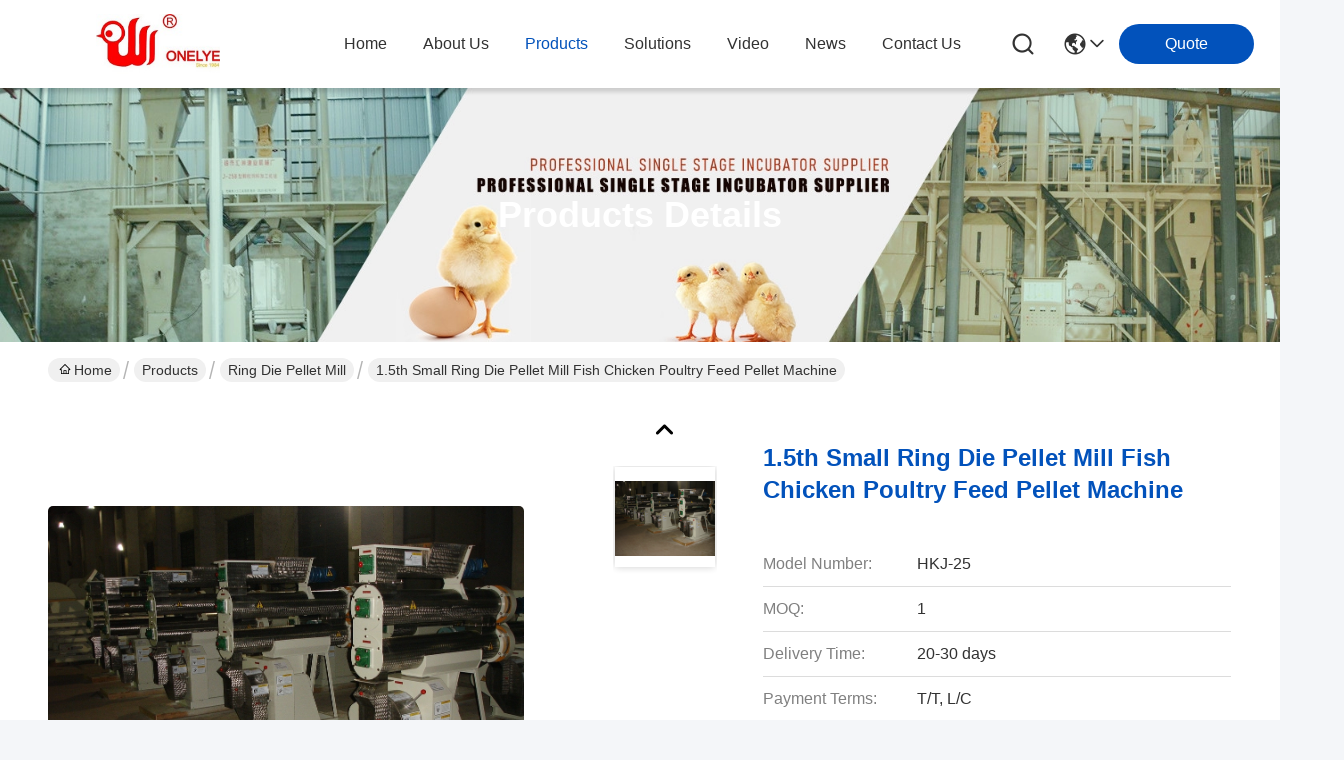

--- FILE ---
content_type: text/html
request_url: https://www.sinopfe.com/sale-13467921-1-5th-small-ring-die-pellet-mill-fish-chicken-poultry-feed-pellet-machine.html
body_size: 24663
content:

<!DOCTYPE html>
<html lang="en">
<head>
	<meta charset="utf-8">
	<meta http-equiv="X-UA-Compatible" content="IE=edge">
	<meta name="viewport" content="width=device-width, initial-scale=1.0">
    <title>1.5th Small Ring Die Pellet Mill Fish Chicken Poultry Feed Pellet Machine</title>
        <meta name="keywords" content="Small Ring Die Pellet Mill, 1.5th Ring Die Pellet Mill, 1th feed pellet production line, Ring Die Pellet Mill" />
            <meta name="description" content="High quality 1.5th Small Ring Die Pellet Mill Fish Chicken Poultry Feed Pellet Machine from China, China's leading product market Small Ring Die Pellet Mill product, with strict quality control 1.5th Ring Die Pellet Mill factories, producing high quality 1th feed pellet production line Products." />
    				<link rel='preload'
					  href=/photo/sinopfe/sitetpl/style/commonV2.css?ver=1759105347 as='style'><link type='text/css' rel='stylesheet'
					  href=/photo/sinopfe/sitetpl/style/commonV2.css?ver=1759105347 media='all'><meta property="og:title" content="1.5th Small Ring Die Pellet Mill Fish Chicken Poultry Feed Pellet Machine" />
<meta property="og:description" content="High quality 1.5th Small Ring Die Pellet Mill Fish Chicken Poultry Feed Pellet Machine from China, China's leading product market Small Ring Die Pellet Mill product, with strict quality control 1.5th Ring Die Pellet Mill factories, producing high quality 1th feed pellet production line Products." />
<meta property="og:type" content="product" />
<meta property="og:availability" content="instock" />
<meta property="og:site_name" content="Wuxi Sinopfe International Trading Corporation" />
<meta property="og:url" content="https://www.sinopfe.com/sale-13467921-1-5th-small-ring-die-pellet-mill-fish-chicken-poultry-feed-pellet-machine.html" />
<meta property="og:image" content="https://www.sinopfe.com/photo/ps32225489-1_5th_small_ring_die_pellet_mill_fish_chicken_poultry_feed_pellet_machine.jpg" />
<link rel="canonical" href="https://www.sinopfe.com/sale-13467921-1-5th-small-ring-die-pellet-mill-fish-chicken-poultry-feed-pellet-machine.html" />
<link rel="stylesheet" type="text/css" href="/js/guidefirstcommon.css" />
<style type="text/css">
/*<![CDATA[*/
.consent__cookie {position: fixed;top: 0;left: 0;width: 100%;height: 0%;z-index: 100000;}.consent__cookie_bg {position: fixed;top: 0;left: 0;width: 100%;height: 100%;background: #000;opacity: .6;display: none }.consent__cookie_rel {position: fixed;bottom:0;left: 0;width: 100%;background: #fff;display: -webkit-box;display: -ms-flexbox;display: flex;flex-wrap: wrap;padding: 24px 80px;-webkit-box-sizing: border-box;box-sizing: border-box;-webkit-box-pack: justify;-ms-flex-pack: justify;justify-content: space-between;-webkit-transition: all ease-in-out .3s;transition: all ease-in-out .3s }.consent__close {position: absolute;top: 20px;right: 20px;cursor: pointer }.consent__close svg {fill: #777 }.consent__close:hover svg {fill: #000 }.consent__cookie_box {flex: 1;word-break: break-word;}.consent__warm {color: #777;font-size: 16px;margin-bottom: 12px;line-height: 19px }.consent__title {color: #333;font-size: 20px;font-weight: 600;margin-bottom: 12px;line-height: 23px }.consent__itxt {color: #333;font-size: 14px;margin-bottom: 12px;display: -webkit-box;display: -ms-flexbox;display: flex;-webkit-box-align: center;-ms-flex-align: center;align-items: center }.consent__itxt i {display: -webkit-inline-box;display: -ms-inline-flexbox;display: inline-flex;width: 28px;height: 28px;border-radius: 50%;background: #e0f9e9;margin-right: 8px;-webkit-box-align: center;-ms-flex-align: center;align-items: center;-webkit-box-pack: center;-ms-flex-pack: center;justify-content: center }.consent__itxt svg {fill: #3ca860 }.consent__txt {color: #a6a6a6;font-size: 14px;margin-bottom: 8px;line-height: 17px }.consent__btns {display: -webkit-box;display: -ms-flexbox;display: flex;-webkit-box-orient: vertical;-webkit-box-direction: normal;-ms-flex-direction: column;flex-direction: column;-webkit-box-pack: center;-ms-flex-pack: center;justify-content: center;flex-shrink: 0;}.consent__btn {width: 280px;height: 40px;line-height: 40px;text-align: center;background: #3ca860;color: #fff;border-radius: 4px;margin: 8px 0;-webkit-box-sizing: border-box;box-sizing: border-box;cursor: pointer;font-size:14px}.consent__btn:hover {background: #00823b }.consent__btn.empty {color: #3ca860;border: 1px solid #3ca860;background: #fff }.consent__btn.empty:hover {background: #3ca860;color: #fff }.open .consent__cookie_bg {display: block }.open .consent__cookie_rel {bottom: 0 }@media (max-width: 760px) {.consent__btns {width: 100%;align-items: center;}.consent__cookie_rel {padding: 20px 24px }}.consent__cookie.open {display: block;}.consent__cookie {display: none;}
/*]]>*/
</style>
<style type="text/css">
/*<![CDATA[*/
@media only screen and (max-width:640px){.contact_now_dialog .content-wrap .desc{background-image:url(/images/cta_images/bg_s.png) !important}}.contact_now_dialog .content-wrap .content-wrap_header .cta-close{background-image:url(/images/cta_images/sprite.png) !important}.contact_now_dialog .content-wrap .desc{background-image:url(/images/cta_images/bg_l.png) !important}.contact_now_dialog .content-wrap .cta-btn i{background-image:url(/images/cta_images/sprite.png) !important}.contact_now_dialog .content-wrap .head-tip img{content:url(/images/cta_images/cta_contact_now.png) !important}.cusim{background-image:url(/images/imicon/im.svg) !important}.cuswa{background-image:url(/images/imicon/wa.png) !important}.cusall{background-image:url(/images/imicon/allchat.svg) !important}
/*]]>*/
</style>
<script type="text/javascript" src="/js/guidefirstcommon.js"></script>
<script type="text/javascript">
/*<![CDATA[*/
window.isvideotpl = 0;window.detailurl = '';
var colorUrl = '';var isShowGuide = 2;var showGuideColor = 0;var im_appid = 10003;var im_msg="Good day, what product are you looking for?";

var cta_cid = 49867;var use_defaulProductInfo = 1;var cta_pid = 13467921;var test_company = 0;var webim_domain = '';var company_type = 0;var cta_equipment = 'pc'; var setcookie = 'setwebimCookie(67582,13467921,0)'; var whatsapplink = "https://wa.me/8615190313545?text=Hi%2C+I%27m+interested+in+1.5th+Small+Ring+Die+Pellet+Mill+Fish+Chicken+Poultry+Feed+Pellet+Machine."; function insertMeta(){var str = '<meta name="mobile-web-app-capable" content="yes" /><meta name="viewport" content="width=device-width, initial-scale=1.0" />';document.head.insertAdjacentHTML('beforeend',str);} var element = document.querySelector('a.footer_webim_a[href="/webim/webim_tab.html"]');if (element) {element.parentNode.removeChild(element);}

var colorUrl = '';
var aisearch = 0;
var selfUrl = '';
window.playerReportUrl='/vod/view_count/report';
var query_string = ["Products","Detail"];
var g_tp = '';
var customtplcolor = 99716;
var str_chat = 'chat';
				var str_call_now = 'call now';
var str_chat_now = 'chat now';
var str_contact1 = 'Get Best Price';var str_chat_lang='english';var str_contact2 = 'Get Price';var str_contact2 = 'Best Price';var str_contact = 'contact';
window.predomainsub = "";
/*]]>*/
</script>
</head>
<body>
<img src="/logo.gif" style="display:none" alt="logo"/>
<a style="display: none!important;" title="Wuxi Sinopfe International Trading Corporation" class="float-inquiry" href="/contactnow.html" onclick='setinquiryCookie("{\"showproduct\":1,\"pid\":\"13467921\",\"name\":\"1.5th Small Ring Die Pellet Mill Fish Chicken Poultry Feed Pellet Machine\",\"source_url\":\"\\/sale-13467921-1-5th-small-ring-die-pellet-mill-fish-chicken-poultry-feed-pellet-machine.html\",\"picurl\":\"\\/photo\\/pd32225489-1_5th_small_ring_die_pellet_mill_fish_chicken_poultry_feed_pellet_machine.jpg\",\"propertyDetail\":[[\"product name\",\"feed pellet machine, feed pellet mill\"],[\"application\",\"livestock feeds, poultry feeds, fish feeds\"],[\"function\",\"making animal feed pellets\"],[\"voltage\",\"380V, three phase\"]],\"company_name\":null,\"picurl_c\":\"\\/photo\\/pc32225489-1_5th_small_ring_die_pellet_mill_fish_chicken_poultry_feed_pellet_machine.jpg\",\"price\":\"\",\"username\":\"feelye\",\"viewTime\":\"Last Login : 0 hours 29 minutes ago\",\"subject\":\"Please quote us your 1.5th Small Ring Die Pellet Mill Fish Chicken Poultry Feed Pellet Machine\",\"countrycode\":\"\"}");'></a>
<script>
var originProductInfo = '';
var originProductInfo = {"showproduct":1,"pid":"13467921","name":"1.5th Small Ring Die Pellet Mill Fish Chicken Poultry Feed Pellet Machine","source_url":"\/sale-13467921-1-5th-small-ring-die-pellet-mill-fish-chicken-poultry-feed-pellet-machine.html","picurl":"\/photo\/pd32225489-1_5th_small_ring_die_pellet_mill_fish_chicken_poultry_feed_pellet_machine.jpg","propertyDetail":[["product name","feed pellet machine, feed pellet mill"],["application","livestock feeds, poultry feeds, fish feeds"],["function","making animal feed pellets"],["voltage","380V, three phase"]],"company_name":null,"picurl_c":"\/photo\/pc32225489-1_5th_small_ring_die_pellet_mill_fish_chicken_poultry_feed_pellet_machine.jpg","price":"","username":"feelye","viewTime":"Last Login : 6 hours 29 minutes ago","subject":"What is the delivery time on 1.5th Small Ring Die Pellet Mill Fish Chicken Poultry Feed Pellet Machine","countrycode":""};
var save_url = "/contactsave.html";
var update_url = "/updateinquiry.html";
var productInfo = {};
var defaulProductInfo = {};
var myDate = new Date();
var curDate = myDate.getFullYear()+'-'+(parseInt(myDate.getMonth())+1)+'-'+myDate.getDate();
var message = '';
var default_pop = 1;
var leaveMessageDialog = document.getElementsByClassName('leave-message-dialog')[0]; // 获取弹层
var _$$ = function (dom) {
    return document.querySelectorAll(dom);
};
resInfo = originProductInfo;
defaulProductInfo.pid = resInfo['pid'];
defaulProductInfo.productName = resInfo['name'];
defaulProductInfo.productInfo = resInfo['propertyDetail'];
defaulProductInfo.productImg = resInfo['picurl_c'];
defaulProductInfo.subject = resInfo['subject'];
defaulProductInfo.productImgAlt = resInfo['name'];
var inquirypopup_tmp = 1;
var message = 'Dear,'+'\r\n'+"I am interested in"+' '+trim(resInfo['name'])+", could you send me more details such as type, size, MOQ, material, etc."+'\r\n'+"Thanks!"+'\r\n'+"Waiting for your reply.";
var message_1 = 'Dear,'+'\r\n'+"I am interested in"+' '+trim(resInfo['name'])+", could you send me more details such as type, size, MOQ, material, etc."+'\r\n'+"Thanks!"+'\r\n'+"Waiting for your reply.";
var message_2 = 'Hello,'+'\r\n'+"I am looking for"+' '+trim(resInfo['name'])+", please send me the price, specification and picture."+'\r\n'+"Your swift response will be highly appreciated."+'\r\n'+"Feel free to contact me for more information."+'\r\n'+"Thanks a lot.";
var message_3 = 'Hello,'+'\r\n'+trim(resInfo['name'])+' '+"meets my expectations."+'\r\n'+"Please give me the best price and some other product information."+'\r\n'+"Feel free to contact me via my mail."+'\r\n'+"Thanks a lot.";

var message_4 = 'Dear,'+'\r\n'+"What is the FOB price on your"+' '+trim(resInfo['name'])+'?'+'\r\n'+"Which is the nearest port name?"+'\r\n'+"Please reply me as soon as possible, it would be better to share further information."+'\r\n'+"Regards!";
var message_5 = 'Hi there,'+'\r\n'+"I am very interested in your"+' '+trim(resInfo['name'])+'.'+'\r\n'+"Please send me your product details."+'\r\n'+"Looking forward to your quick reply."+'\r\n'+"Feel free to contact me by mail."+'\r\n'+"Regards!";

var message_6 = 'Dear,'+'\r\n'+"Please provide us with information about your"+' '+trim(resInfo['name'])+", such as type, size, material, and of course the best price."+'\r\n'+"Looking forward to your quick reply."+'\r\n'+"Thank you!";
var message_7 = 'Dear,'+'\r\n'+"Can you supply"+' '+trim(resInfo['name'])+" for us?"+'\r\n'+"First we want a price list and some product details."+'\r\n'+"I hope to get reply asap and look forward to cooperation."+'\r\n'+"Thank you very much.";
var message_8 = 'hi,'+'\r\n'+"I am looking for"+' '+trim(resInfo['name'])+", please give me some more detailed product information."+'\r\n'+"I look forward to your reply."+'\r\n'+"Thank you!";
var message_9 = 'Hello,'+'\r\n'+"Your"+' '+trim(resInfo['name'])+" meets my requirements very well."+'\r\n'+"Please send me the price, specification, and similar model will be OK."+'\r\n'+"Feel free to chat with me."+'\r\n'+"Thanks!";
var message_10 = 'Dear,'+'\r\n'+"I want to know more about the details and quotation of"+' '+trim(resInfo['name'])+'.'+'\r\n'+"Feel free to contact me."+'\r\n'+"Regards!";

var r = getRandom(1,10);

defaulProductInfo.message = eval("message_"+r);

var mytAjax = {

    post: function(url, data, fn) {
        var xhr = new XMLHttpRequest();
        xhr.open("POST", url, true);
        xhr.setRequestHeader("Content-Type", "application/x-www-form-urlencoded;charset=UTF-8");
        xhr.setRequestHeader("X-Requested-With", "XMLHttpRequest");
        xhr.setRequestHeader('Content-Type','text/plain;charset=UTF-8');
        xhr.onreadystatechange = function() {
            if(xhr.readyState == 4 && (xhr.status == 200 || xhr.status == 304)) {
                fn.call(this, xhr.responseText);
            }
        };
        xhr.send(data);
    },

    postform: function(url, data, fn) {
        var xhr = new XMLHttpRequest();
        xhr.open("POST", url, true);
        xhr.setRequestHeader("X-Requested-With", "XMLHttpRequest");
        xhr.onreadystatechange = function() {
            if(xhr.readyState == 4 && (xhr.status == 200 || xhr.status == 304)) {
                fn.call(this, xhr.responseText);
            }
        };
        xhr.send(data);
    }
};
/*window.onload = function(){
    leaveMessageDialog = document.getElementsByClassName('leave-message-dialog')[0];
    if (window.localStorage.recordDialogStatus=='undefined' || (window.localStorage.recordDialogStatus!='undefined' && window.localStorage.recordDialogStatus != curDate)) {
        setTimeout(function(){
            if(parseInt(inquirypopup_tmp%10) == 1){
                creatDialog(defaulProductInfo, 1);
            }
        }, 6000);
    }
};*/
function trim(str)
{
    str = str.replace(/(^\s*)/g,"");
    return str.replace(/(\s*$)/g,"");
};
function getRandom(m,n){
    var num = Math.floor(Math.random()*(m - n) + n);
    return num;
};
function strBtn(param) {

    var starattextarea = document.getElementById("textareamessage").value.length;
    var email = document.getElementById("startEmail").value;

    var default_tip = document.querySelectorAll(".watermark_container").length;
    if (20 < starattextarea && starattextarea < 3000) {
        if(default_tip>0){
            document.getElementById("textareamessage1").parentNode.parentNode.nextElementSibling.style.display = "none";
        }else{
            document.getElementById("textareamessage1").parentNode.nextElementSibling.style.display = "none";
        }

    } else {
        if(default_tip>0){
            document.getElementById("textareamessage1").parentNode.parentNode.nextElementSibling.style.display = "block";
        }else{
            document.getElementById("textareamessage1").parentNode.nextElementSibling.style.display = "block";
        }

        return;
    }

    // var re = /^([a-zA-Z0-9_-])+@([a-zA-Z0-9_-])+\.([a-zA-Z0-9_-])+/i;/*邮箱不区分大小写*/
    var re = /^[a-zA-Z0-9][\w-]*(\.?[\w-]+)*@[a-zA-Z0-9-]+(\.[a-zA-Z0-9]+)+$/i;
    if (!re.test(email)) {
        document.getElementById("startEmail").nextElementSibling.style.display = "block";
        return;
    } else {
        document.getElementById("startEmail").nextElementSibling.style.display = "none";
    }

    var subject = document.getElementById("pop_subject").value;
    var pid = document.getElementById("pop_pid").value;
    var message = document.getElementById("textareamessage").value;
    var sender_email = document.getElementById("startEmail").value;
    var tel = '';
    if (document.getElementById("tel0") != undefined && document.getElementById("tel0") != '')
        tel = document.getElementById("tel0").value;
    var form_serialize = '&tel='+tel;

    form_serialize = form_serialize.replace(/\+/g, "%2B");
    mytAjax.post(save_url,"pid="+pid+"&subject="+subject+"&email="+sender_email+"&message="+(message)+form_serialize,function(res){
        var mes = JSON.parse(res);
        if(mes.status == 200){
            var iid = mes.iid;
            document.getElementById("pop_iid").value = iid;
            document.getElementById("pop_uuid").value = mes.uuid;

            if(typeof gtag_report_conversion === "function"){
                gtag_report_conversion();//执行统计js代码
            }
            if(typeof fbq === "function"){
                fbq('track','Purchase');//执行统计js代码
            }
        }
    });
    for (var index = 0; index < document.querySelectorAll(".dialog-content-pql").length; index++) {
        document.querySelectorAll(".dialog-content-pql")[index].style.display = "none";
    };
    $('#idphonepql').val(tel);
    document.getElementById("dialog-content-pql-id").style.display = "block";
    ;
};
function twoBtnOk(param) {

    var selectgender = document.getElementById("Mr").innerHTML;
    var iid = document.getElementById("pop_iid").value;
    var sendername = document.getElementById("idnamepql").value;
    var senderphone = document.getElementById("idphonepql").value;
    var sendercname = document.getElementById("idcompanypql").value;
    var uuid = document.getElementById("pop_uuid").value;
    var gender = 2;
    if(selectgender == 'Mr.') gender = 0;
    if(selectgender == 'Mrs.') gender = 1;
    var pid = document.getElementById("pop_pid").value;
    var form_serialize = '';

        form_serialize = form_serialize.replace(/\+/g, "%2B");

    mytAjax.post(update_url,"iid="+iid+"&gender="+gender+"&uuid="+uuid+"&name="+(sendername)+"&tel="+(senderphone)+"&company="+(sendercname)+form_serialize,function(res){});

    for (var index = 0; index < document.querySelectorAll(".dialog-content-pql").length; index++) {
        document.querySelectorAll(".dialog-content-pql")[index].style.display = "none";
    };
    document.getElementById("dialog-content-pql-ok").style.display = "block";

};
function toCheckMust(name) {
    $('#'+name+'error').hide();
}
function handClidk(param) {
    var starattextarea = document.getElementById("textareamessage1").value.length;
    var email = document.getElementById("startEmail1").value;
    var default_tip = document.querySelectorAll(".watermark_container").length;
    if (20 < starattextarea && starattextarea < 3000) {
        if(default_tip>0){
            document.getElementById("textareamessage1").parentNode.parentNode.nextElementSibling.style.display = "none";
        }else{
            document.getElementById("textareamessage1").parentNode.nextElementSibling.style.display = "none";
        }

    } else {
        if(default_tip>0){
            document.getElementById("textareamessage1").parentNode.parentNode.nextElementSibling.style.display = "block";
        }else{
            document.getElementById("textareamessage1").parentNode.nextElementSibling.style.display = "block";
        }

        return;
    }

    // var re = /^([a-zA-Z0-9_-])+@([a-zA-Z0-9_-])+\.([a-zA-Z0-9_-])+/i;
    var re = /^[a-zA-Z0-9][\w-]*(\.?[\w-]+)*@[a-zA-Z0-9-]+(\.[a-zA-Z0-9]+)+$/i;
    if (!re.test(email)) {
        document.getElementById("startEmail1").nextElementSibling.style.display = "block";
        return;
    } else {
        document.getElementById("startEmail1").nextElementSibling.style.display = "none";
    }

    var subject = document.getElementById("pop_subject").value;
    var pid = document.getElementById("pop_pid").value;
    var message = document.getElementById("textareamessage1").value;
    var sender_email = document.getElementById("startEmail1").value;
    var form_serialize = tel = '';
    if (document.getElementById("tel1") != undefined && document.getElementById("tel1") != '')
        tel = document.getElementById("tel1").value;
        mytAjax.post(save_url,"email="+sender_email+"&tel="+tel+"&pid="+pid+"&message="+message+"&subject="+subject+form_serialize,function(res){

        var mes = JSON.parse(res);
        if(mes.status == 200){
            var iid = mes.iid;
            document.getElementById("pop_iid").value = iid;
            document.getElementById("pop_uuid").value = mes.uuid;
            if(typeof gtag_report_conversion === "function"){
                gtag_report_conversion();//执行统计js代码
            }
        }

    });
    for (var index = 0; index < document.querySelectorAll(".dialog-content-pql").length; index++) {
        document.querySelectorAll(".dialog-content-pql")[index].style.display = "none";
    };
    $('#idphonepql').val(tel);
    document.getElementById("dialog-content-pql-id").style.display = "block";

};
window.addEventListener('load', function () {
    $('.checkbox-wrap label').each(function(){
        if($(this).find('input').prop('checked')){
            $(this).addClass('on')
        }else {
            $(this).removeClass('on')
        }
    })
    $(document).on('click', '.checkbox-wrap label' , function(ev){
        if (ev.target.tagName.toUpperCase() != 'INPUT') {
            $(this).toggleClass('on')
        }
    })
})

function hand_video(pdata) {
    data = JSON.parse(pdata);
    productInfo.productName = data.productName;
    productInfo.productInfo = data.productInfo;
    productInfo.productImg = data.productImg;
    productInfo.subject = data.subject;

    var message = 'Dear,'+'\r\n'+"I am interested in"+' '+trim(data.productName)+", could you send me more details such as type, size, quantity, material, etc."+'\r\n'+"Thanks!"+'\r\n'+"Waiting for your reply.";

    var message = 'Dear,'+'\r\n'+"I am interested in"+' '+trim(data.productName)+", could you send me more details such as type, size, MOQ, material, etc."+'\r\n'+"Thanks!"+'\r\n'+"Waiting for your reply.";
    var message_1 = 'Dear,'+'\r\n'+"I am interested in"+' '+trim(data.productName)+", could you send me more details such as type, size, MOQ, material, etc."+'\r\n'+"Thanks!"+'\r\n'+"Waiting for your reply.";
    var message_2 = 'Hello,'+'\r\n'+"I am looking for"+' '+trim(data.productName)+", please send me the price, specification and picture."+'\r\n'+"Your swift response will be highly appreciated."+'\r\n'+"Feel free to contact me for more information."+'\r\n'+"Thanks a lot.";
    var message_3 = 'Hello,'+'\r\n'+trim(data.productName)+' '+"meets my expectations."+'\r\n'+"Please give me the best price and some other product information."+'\r\n'+"Feel free to contact me via my mail."+'\r\n'+"Thanks a lot.";

    var message_4 = 'Dear,'+'\r\n'+"What is the FOB price on your"+' '+trim(data.productName)+'?'+'\r\n'+"Which is the nearest port name?"+'\r\n'+"Please reply me as soon as possible, it would be better to share further information."+'\r\n'+"Regards!";
    var message_5 = 'Hi there,'+'\r\n'+"I am very interested in your"+' '+trim(data.productName)+'.'+'\r\n'+"Please send me your product details."+'\r\n'+"Looking forward to your quick reply."+'\r\n'+"Feel free to contact me by mail."+'\r\n'+"Regards!";

    var message_6 = 'Dear,'+'\r\n'+"Please provide us with information about your"+' '+trim(data.productName)+", such as type, size, material, and of course the best price."+'\r\n'+"Looking forward to your quick reply."+'\r\n'+"Thank you!";
    var message_7 = 'Dear,'+'\r\n'+"Can you supply"+' '+trim(data.productName)+" for us?"+'\r\n'+"First we want a price list and some product details."+'\r\n'+"I hope to get reply asap and look forward to cooperation."+'\r\n'+"Thank you very much.";
    var message_8 = 'hi,'+'\r\n'+"I am looking for"+' '+trim(data.productName)+", please give me some more detailed product information."+'\r\n'+"I look forward to your reply."+'\r\n'+"Thank you!";
    var message_9 = 'Hello,'+'\r\n'+"Your"+' '+trim(data.productName)+" meets my requirements very well."+'\r\n'+"Please send me the price, specification, and similar model will be OK."+'\r\n'+"Feel free to chat with me."+'\r\n'+"Thanks!";
    var message_10 = 'Dear,'+'\r\n'+"I want to know more about the details and quotation of"+' '+trim(data.productName)+'.'+'\r\n'+"Feel free to contact me."+'\r\n'+"Regards!";

    var r = getRandom(1,10);

    productInfo.message = eval("message_"+r);
    if(parseInt(inquirypopup_tmp/10) == 1){
        productInfo.message = "";
    }
    productInfo.pid = data.pid;
    creatDialog(productInfo, 2);
};

function handDialog(pdata) {
    data = JSON.parse(pdata);
    productInfo.productName = data.productName;
    productInfo.productInfo = data.productInfo;
    productInfo.productImg = data.productImg;
    productInfo.subject = data.subject;

    var message = 'Dear,'+'\r\n'+"I am interested in"+' '+trim(data.productName)+", could you send me more details such as type, size, quantity, material, etc."+'\r\n'+"Thanks!"+'\r\n'+"Waiting for your reply.";

    var message = 'Dear,'+'\r\n'+"I am interested in"+' '+trim(data.productName)+", could you send me more details such as type, size, MOQ, material, etc."+'\r\n'+"Thanks!"+'\r\n'+"Waiting for your reply.";
    var message_1 = 'Dear,'+'\r\n'+"I am interested in"+' '+trim(data.productName)+", could you send me more details such as type, size, MOQ, material, etc."+'\r\n'+"Thanks!"+'\r\n'+"Waiting for your reply.";
    var message_2 = 'Hello,'+'\r\n'+"I am looking for"+' '+trim(data.productName)+", please send me the price, specification and picture."+'\r\n'+"Your swift response will be highly appreciated."+'\r\n'+"Feel free to contact me for more information."+'\r\n'+"Thanks a lot.";
    var message_3 = 'Hello,'+'\r\n'+trim(data.productName)+' '+"meets my expectations."+'\r\n'+"Please give me the best price and some other product information."+'\r\n'+"Feel free to contact me via my mail."+'\r\n'+"Thanks a lot.";

    var message_4 = 'Dear,'+'\r\n'+"What is the FOB price on your"+' '+trim(data.productName)+'?'+'\r\n'+"Which is the nearest port name?"+'\r\n'+"Please reply me as soon as possible, it would be better to share further information."+'\r\n'+"Regards!";
    var message_5 = 'Hi there,'+'\r\n'+"I am very interested in your"+' '+trim(data.productName)+'.'+'\r\n'+"Please send me your product details."+'\r\n'+"Looking forward to your quick reply."+'\r\n'+"Feel free to contact me by mail."+'\r\n'+"Regards!";

    var message_6 = 'Dear,'+'\r\n'+"Please provide us with information about your"+' '+trim(data.productName)+", such as type, size, material, and of course the best price."+'\r\n'+"Looking forward to your quick reply."+'\r\n'+"Thank you!";
    var message_7 = 'Dear,'+'\r\n'+"Can you supply"+' '+trim(data.productName)+" for us?"+'\r\n'+"First we want a price list and some product details."+'\r\n'+"I hope to get reply asap and look forward to cooperation."+'\r\n'+"Thank you very much.";
    var message_8 = 'hi,'+'\r\n'+"I am looking for"+' '+trim(data.productName)+", please give me some more detailed product information."+'\r\n'+"I look forward to your reply."+'\r\n'+"Thank you!";
    var message_9 = 'Hello,'+'\r\n'+"Your"+' '+trim(data.productName)+" meets my requirements very well."+'\r\n'+"Please send me the price, specification, and similar model will be OK."+'\r\n'+"Feel free to chat with me."+'\r\n'+"Thanks!";
    var message_10 = 'Dear,'+'\r\n'+"I want to know more about the details and quotation of"+' '+trim(data.productName)+'.'+'\r\n'+"Feel free to contact me."+'\r\n'+"Regards!";

    var r = getRandom(1,10);

    productInfo.message = eval("message_"+r);
    if(parseInt(inquirypopup_tmp/10) == 1){
        productInfo.message = "";
    }
    productInfo.pid = data.pid;
    creatDialog(productInfo, 2);
};

function closepql(param) {

    leaveMessageDialog.style.display = 'none';
};

function closepql2(param) {

    for (var index = 0; index < document.querySelectorAll(".dialog-content-pql").length; index++) {
        document.querySelectorAll(".dialog-content-pql")[index].style.display = "none";
    };
    document.getElementById("dialog-content-pql-ok").style.display = "block";
};

function decodeHtmlEntities(str) {
    var tempElement = document.createElement('div');
    tempElement.innerHTML = str;
    return tempElement.textContent || tempElement.innerText || '';
}

function initProduct(productInfo,type){

    productInfo.productName = decodeHtmlEntities(productInfo.productName);
    productInfo.message = decodeHtmlEntities(productInfo.message);

    leaveMessageDialog = document.getElementsByClassName('leave-message-dialog')[0];
    leaveMessageDialog.style.display = "block";
    if(type == 3){
        var popinquiryemail = document.getElementById("popinquiryemail").value;
        _$$("#startEmail1")[0].value = popinquiryemail;
    }else{
        _$$("#startEmail1")[0].value = "";
    }
    _$$("#startEmail")[0].value = "";
    _$$("#idnamepql")[0].value = "";
    _$$("#idphonepql")[0].value = "";
    _$$("#idcompanypql")[0].value = "";

    _$$("#pop_pid")[0].value = productInfo.pid;
    _$$("#pop_subject")[0].value = productInfo.subject;
    
    if(parseInt(inquirypopup_tmp/10) == 1){
        productInfo.message = "";
    }

    _$$("#textareamessage1")[0].value = productInfo.message;
    _$$("#textareamessage")[0].value = productInfo.message;

    _$$("#dialog-content-pql-id .titlep")[0].innerHTML = productInfo.productName;
    _$$("#dialog-content-pql-id img")[0].setAttribute("src", productInfo.productImg);
    _$$("#dialog-content-pql-id img")[0].setAttribute("alt", productInfo.productImgAlt);

    _$$("#dialog-content-pql-id-hand img")[0].setAttribute("src", productInfo.productImg);
    _$$("#dialog-content-pql-id-hand img")[0].setAttribute("alt", productInfo.productImgAlt);
    _$$("#dialog-content-pql-id-hand .titlep")[0].innerHTML = productInfo.productName;

    if (productInfo.productInfo.length > 0) {
        var ul2, ul;
        ul = document.createElement("ul");
        for (var index = 0; index < productInfo.productInfo.length; index++) {
            var el = productInfo.productInfo[index];
            var li = document.createElement("li");
            var span1 = document.createElement("span");
            span1.innerHTML = el[0] + ":";
            var span2 = document.createElement("span");
            span2.innerHTML = el[1];
            li.appendChild(span1);
            li.appendChild(span2);
            ul.appendChild(li);

        }
        ul2 = ul.cloneNode(true);
        if (type === 1) {
            _$$("#dialog-content-pql-id .left")[0].replaceChild(ul, _$$("#dialog-content-pql-id .left ul")[0]);
        } else {
            _$$("#dialog-content-pql-id-hand .left")[0].replaceChild(ul2, _$$("#dialog-content-pql-id-hand .left ul")[0]);
            _$$("#dialog-content-pql-id .left")[0].replaceChild(ul, _$$("#dialog-content-pql-id .left ul")[0]);
        }
    };
    for (var index = 0; index < _$$("#dialog-content-pql-id .right ul li").length; index++) {
        _$$("#dialog-content-pql-id .right ul li")[index].addEventListener("click", function (params) {
            _$$("#dialog-content-pql-id .right #Mr")[0].innerHTML = this.innerHTML
        }, false)

    };

};
function closeInquiryCreateDialog() {
    document.getElementById("xuanpan_dialog_box_pql").style.display = "none";
};
function showInquiryCreateDialog() {
    document.getElementById("xuanpan_dialog_box_pql").style.display = "block";
};
function submitPopInquiry(){
    var message = document.getElementById("inquiry_message").value;
    var email = document.getElementById("inquiry_email").value;
    var subject = defaulProductInfo.subject;
    var pid = defaulProductInfo.pid;
    if (email === undefined) {
        showInquiryCreateDialog();
        document.getElementById("inquiry_email").style.border = "1px solid red";
        return false;
    };
    if (message === undefined) {
        showInquiryCreateDialog();
        document.getElementById("inquiry_message").style.border = "1px solid red";
        return false;
    };
    if (email.search(/^\w+((-\w+)|(\.\w+))*\@[A-Za-z0-9]+((\.|-)[A-Za-z0-9]+)*\.[A-Za-z0-9]+$/) == -1) {
        document.getElementById("inquiry_email").style.border= "1px solid red";
        showInquiryCreateDialog();
        return false;
    } else {
        document.getElementById("inquiry_email").style.border= "";
    };
    if (message.length < 20 || message.length >3000) {
        showInquiryCreateDialog();
        document.getElementById("inquiry_message").style.border = "1px solid red";
        return false;
    } else {
        document.getElementById("inquiry_message").style.border = "";
    };
    var tel = '';
    if (document.getElementById("tel") != undefined && document.getElementById("tel") != '')
        tel = document.getElementById("tel").value;

    mytAjax.post(save_url,"pid="+pid+"&subject="+subject+"&email="+email+"&message="+(message)+'&tel='+tel,function(res){
        var mes = JSON.parse(res);
        if(mes.status == 200){
            var iid = mes.iid;
            document.getElementById("pop_iid").value = iid;
            document.getElementById("pop_uuid").value = mes.uuid;

        }
    });
    initProduct(defaulProductInfo);
    for (var index = 0; index < document.querySelectorAll(".dialog-content-pql").length; index++) {
        document.querySelectorAll(".dialog-content-pql")[index].style.display = "none";
    };
    $('#idphonepql').val(tel);
    document.getElementById("dialog-content-pql-id").style.display = "block";

};

//带附件上传
function submitPopInquiryfile(email_id,message_id,check_sort,name_id,phone_id,company_id,attachments){

    if(typeof(check_sort) == 'undefined'){
        check_sort = 0;
    }
    var message = document.getElementById(message_id).value;
    var email = document.getElementById(email_id).value;
    var attachments = document.getElementById(attachments).value;
    if(typeof(name_id) !== 'undefined' && name_id != ""){
        var name  = document.getElementById(name_id).value;
    }
    if(typeof(phone_id) !== 'undefined' && phone_id != ""){
        var phone = document.getElementById(phone_id).value;
    }
    if(typeof(company_id) !== 'undefined' && company_id != ""){
        var company = document.getElementById(company_id).value;
    }
    var subject = defaulProductInfo.subject;
    var pid = defaulProductInfo.pid;

    if(check_sort == 0){
        if (email === undefined) {
            showInquiryCreateDialog();
            document.getElementById(email_id).style.border = "1px solid red";
            return false;
        };
        if (message === undefined) {
            showInquiryCreateDialog();
            document.getElementById(message_id).style.border = "1px solid red";
            return false;
        };

        if (email.search(/^\w+((-\w+)|(\.\w+))*\@[A-Za-z0-9]+((\.|-)[A-Za-z0-9]+)*\.[A-Za-z0-9]+$/) == -1) {
            document.getElementById(email_id).style.border= "1px solid red";
            showInquiryCreateDialog();
            return false;
        } else {
            document.getElementById(email_id).style.border= "";
        };
        if (message.length < 20 || message.length >3000) {
            showInquiryCreateDialog();
            document.getElementById(message_id).style.border = "1px solid red";
            return false;
        } else {
            document.getElementById(message_id).style.border = "";
        };
    }else{

        if (message === undefined) {
            showInquiryCreateDialog();
            document.getElementById(message_id).style.border = "1px solid red";
            return false;
        };

        if (email === undefined) {
            showInquiryCreateDialog();
            document.getElementById(email_id).style.border = "1px solid red";
            return false;
        };

        if (message.length < 20 || message.length >3000) {
            showInquiryCreateDialog();
            document.getElementById(message_id).style.border = "1px solid red";
            return false;
        } else {
            document.getElementById(message_id).style.border = "";
        };

        if (email.search(/^\w+((-\w+)|(\.\w+))*\@[A-Za-z0-9]+((\.|-)[A-Za-z0-9]+)*\.[A-Za-z0-9]+$/) == -1) {
            document.getElementById(email_id).style.border= "1px solid red";
            showInquiryCreateDialog();
            return false;
        } else {
            document.getElementById(email_id).style.border= "";
        };

    };

    mytAjax.post(save_url,"pid="+pid+"&subject="+subject+"&email="+email+"&message="+message+"&company="+company+"&attachments="+attachments,function(res){
        var mes = JSON.parse(res);
        if(mes.status == 200){
            var iid = mes.iid;
            document.getElementById("pop_iid").value = iid;
            document.getElementById("pop_uuid").value = mes.uuid;

            if(typeof gtag_report_conversion === "function"){
                gtag_report_conversion();//执行统计js代码
            }
            if(typeof fbq === "function"){
                fbq('track','Purchase');//执行统计js代码
            }
        }
    });
    initProduct(defaulProductInfo);

    if(name !== undefined && name != ""){
        _$$("#idnamepql")[0].value = name;
    }

    if(phone !== undefined && phone != ""){
        _$$("#idphonepql")[0].value = phone;
    }

    if(company !== undefined && company != ""){
        _$$("#idcompanypql")[0].value = company;
    }

    for (var index = 0; index < document.querySelectorAll(".dialog-content-pql").length; index++) {
        document.querySelectorAll(".dialog-content-pql")[index].style.display = "none";
    };
    document.getElementById("dialog-content-pql-id").style.display = "block";

};
function submitPopInquiryByParam(email_id,message_id,check_sort,name_id,phone_id,company_id){

    if(typeof(check_sort) == 'undefined'){
        check_sort = 0;
    }

    var senderphone = '';
    var message = document.getElementById(message_id).value;
    var email = document.getElementById(email_id).value;
    if(typeof(name_id) !== 'undefined' && name_id != ""){
        var name  = document.getElementById(name_id).value;
    }
    if(typeof(phone_id) !== 'undefined' && phone_id != ""){
        var phone = document.getElementById(phone_id).value;
        senderphone = phone;
    }
    if(typeof(company_id) !== 'undefined' && company_id != ""){
        var company = document.getElementById(company_id).value;
    }
    var subject = defaulProductInfo.subject;
    var pid = defaulProductInfo.pid;

    if(check_sort == 0){
        if (email === undefined) {
            showInquiryCreateDialog();
            document.getElementById(email_id).style.border = "1px solid red";
            return false;
        };
        if (message === undefined) {
            showInquiryCreateDialog();
            document.getElementById(message_id).style.border = "1px solid red";
            return false;
        };

        if (email.search(/^\w+((-\w+)|(\.\w+))*\@[A-Za-z0-9]+((\.|-)[A-Za-z0-9]+)*\.[A-Za-z0-9]+$/) == -1) {
            document.getElementById(email_id).style.border= "1px solid red";
            showInquiryCreateDialog();
            return false;
        } else {
            document.getElementById(email_id).style.border= "";
        };
        if (message.length < 20 || message.length >3000) {
            showInquiryCreateDialog();
            document.getElementById(message_id).style.border = "1px solid red";
            return false;
        } else {
            document.getElementById(message_id).style.border = "";
        };
    }else{

        if (message === undefined) {
            showInquiryCreateDialog();
            document.getElementById(message_id).style.border = "1px solid red";
            return false;
        };

        if (email === undefined) {
            showInquiryCreateDialog();
            document.getElementById(email_id).style.border = "1px solid red";
            return false;
        };

        if (message.length < 20 || message.length >3000) {
            showInquiryCreateDialog();
            document.getElementById(message_id).style.border = "1px solid red";
            return false;
        } else {
            document.getElementById(message_id).style.border = "";
        };

        if (email.search(/^\w+((-\w+)|(\.\w+))*\@[A-Za-z0-9]+((\.|-)[A-Za-z0-9]+)*\.[A-Za-z0-9]+$/) == -1) {
            document.getElementById(email_id).style.border= "1px solid red";
            showInquiryCreateDialog();
            return false;
        } else {
            document.getElementById(email_id).style.border= "";
        };

    };

    var productsku = "";
    if($("#product_sku").length > 0){
        productsku = $("#product_sku").html();
    }

    mytAjax.post(save_url,"tel="+senderphone+"&pid="+pid+"&subject="+subject+"&email="+email+"&message="+message+"&messagesku="+encodeURI(productsku),function(res){
        var mes = JSON.parse(res);
        if(mes.status == 200){
            var iid = mes.iid;
            document.getElementById("pop_iid").value = iid;
            document.getElementById("pop_uuid").value = mes.uuid;

            if(typeof gtag_report_conversion === "function"){
                gtag_report_conversion();//执行统计js代码
            }
            if(typeof fbq === "function"){
                fbq('track','Purchase');//执行统计js代码
            }
        }
    });
    initProduct(defaulProductInfo);

    if(name !== undefined && name != ""){
        _$$("#idnamepql")[0].value = name;
    }

    if(phone !== undefined && phone != ""){
        _$$("#idphonepql")[0].value = phone;
    }

    if(company !== undefined && company != ""){
        _$$("#idcompanypql")[0].value = company;
    }

    for (var index = 0; index < document.querySelectorAll(".dialog-content-pql").length; index++) {
        document.querySelectorAll(".dialog-content-pql")[index].style.display = "none";

    };
    document.getElementById("dialog-content-pql-id").style.display = "block";

};

function creat_videoDialog(productInfo, type) {

    if(type == 1){
        if(default_pop != 1){
            return false;
        }
        window.localStorage.recordDialogStatus = curDate;
    }else{
        default_pop = 0;
    }
    initProduct(productInfo, type);
    if (type === 1) {
        // 自动弹出
        for (var index = 0; index < document.querySelectorAll(".dialog-content-pql").length; index++) {

            document.querySelectorAll(".dialog-content-pql")[index].style.display = "none";
        };
        document.getElementById("dialog-content-pql").style.display = "block";
    } else {
        // 手动弹出
        for (var index = 0; index < document.querySelectorAll(".dialog-content-pql").length; index++) {
            document.querySelectorAll(".dialog-content-pql")[index].style.display = "none";
        };
        document.getElementById("dialog-content-pql-id-hand").style.display = "block";
    }
}

function creatDialog(productInfo, type) {

    if(type == 1){
        if(default_pop != 1){
            return false;
        }
        window.localStorage.recordDialogStatus = curDate;
    }else{
        default_pop = 0;
    }
    initProduct(productInfo, type);
    if (type === 1) {
        // 自动弹出
        for (var index = 0; index < document.querySelectorAll(".dialog-content-pql").length; index++) {

            document.querySelectorAll(".dialog-content-pql")[index].style.display = "none";
        };
        document.getElementById("dialog-content-pql").style.display = "block";
    } else {
        // 手动弹出
        for (var index = 0; index < document.querySelectorAll(".dialog-content-pql").length; index++) {
            document.querySelectorAll(".dialog-content-pql")[index].style.display = "none";
        };
        document.getElementById("dialog-content-pql-id-hand").style.display = "block";
    }
}

//带邮箱信息打开询盘框 emailtype=1表示带入邮箱
function openDialog(emailtype){
    var type = 2;//不带入邮箱，手动弹出
    if(emailtype == 1){
        var popinquiryemail = document.getElementById("popinquiryemail").value;
        // var re = /^([a-zA-Z0-9_-])+@([a-zA-Z0-9_-])+\.([a-zA-Z0-9_-])+/i;
        var re = /^[a-zA-Z0-9][\w-]*(\.?[\w-]+)*@[a-zA-Z0-9-]+(\.[a-zA-Z0-9]+)+$/i;
        if (!re.test(popinquiryemail)) {
            //前端提示样式;
            showInquiryCreateDialog();
            document.getElementById("popinquiryemail").style.border = "1px solid red";
            return false;
        } else {
            //前端提示样式;
        }
        var type = 3;
    }
    creatDialog(defaulProductInfo,type);
}

//上传附件
function inquiryUploadFile(){
    var fileObj = document.querySelector("#fileId").files[0];
    //构建表单数据
    var formData = new FormData();
    var filesize = fileObj.size;
    if(filesize > 10485760 || filesize == 0) {
        document.getElementById("filetips").style.display = "block";
        return false;
    }else {
        document.getElementById("filetips").style.display = "none";
    }
    formData.append('popinquiryfile', fileObj);
    document.getElementById("quotefileform").reset();
    var save_url = "/inquiryuploadfile.html";
    mytAjax.postform(save_url,formData,function(res){
        var mes = JSON.parse(res);
        if(mes.status == 200){
            document.getElementById("uploader-file-info").innerHTML = document.getElementById("uploader-file-info").innerHTML + "<span class=op>"+mes.attfile.name+"<a class=delatt id=att"+mes.attfile.id+" onclick=delatt("+mes.attfile.id+");>Delete</a></span>";
            var nowattachs = document.getElementById("attachments").value;
            if( nowattachs !== ""){
                var attachs = JSON.parse(nowattachs);
                attachs[mes.attfile.id] = mes.attfile;
            }else{
                var attachs = {};
                attachs[mes.attfile.id] = mes.attfile;
            }
            document.getElementById("attachments").value = JSON.stringify(attachs);
        }
    });
}
//附件删除
function delatt(attid)
{
    var nowattachs = document.getElementById("attachments").value;
    if( nowattachs !== ""){
        var attachs = JSON.parse(nowattachs);
        if(attachs[attid] == ""){
            return false;
        }
        var formData = new FormData();
        var delfile = attachs[attid]['filename'];
        var save_url = "/inquirydelfile.html";
        if(delfile != "") {
            formData.append('delfile', delfile);
            mytAjax.postform(save_url, formData, function (res) {
                if(res !== "") {
                    var mes = JSON.parse(res);
                    if (mes.status == 200) {
                        delete attachs[attid];
                        document.getElementById("attachments").value = JSON.stringify(attachs);
                        var s = document.getElementById("att"+attid);
                        s.parentNode.remove();
                    }
                }
            });
        }
    }else{
        return false;
    }
}

</script>
<div class="leave-message-dialog" style="display: none">
<style>
    .leave-message-dialog .close:before, .leave-message-dialog .close:after{
        content:initial;
    }
</style>
<div class="dialog-content-pql" id="dialog-content-pql" style="display: none">
    <span class="close" onclick="closepql()"><img src="/images/close.png" alt="close"></span>
    <div class="title">
        <p class="firstp-pql">Leave a Message</p>
        <p class="lastp-pql">We will call you back soon!</p>
    </div>
    <div class="form">
        <div class="textarea">
            <textarea style='font-family: robot;'  name="" id="textareamessage" cols="30" rows="10" style="margin-bottom:14px;width:100%"
                placeholder="Please enter your inquiry details."></textarea>
        </div>
        <p class="error-pql"> <span class="icon-pql"><img src="/images/error.png" alt="Wuxi Sinopfe International Trading Corporation"></span> Your message must be between 20-3,000 characters!</p>
        <input id="startEmail" type="text" placeholder="Enter your E-mail" onkeydown="if(event.keyCode === 13){ strBtn();}">
        <p class="error-pql"><span class="icon-pql"><img src="/images/error.png" alt="Wuxi Sinopfe International Trading Corporation"></span> Please check your E-mail! </p>
                <div class="operations">
            <div class='btn' id="submitStart" type="submit" onclick="strBtn()">SUBMIT</div>
        </div>
            </div>
</div>
<div class="dialog-content-pql dialog-content-pql-id" id="dialog-content-pql-id" style="display:none">
        <span class="close" onclick="closepql2()"><svg t="1648434466530" class="icon" viewBox="0 0 1024 1024" version="1.1" xmlns="http://www.w3.org/2000/svg" p-id="2198" width="16" height="16"><path d="M576 512l277.333333 277.333333-64 64-277.333333-277.333333L234.666667 853.333333 170.666667 789.333333l277.333333-277.333333L170.666667 234.666667 234.666667 170.666667l277.333333 277.333333L789.333333 170.666667 853.333333 234.666667 576 512z" fill="#444444" p-id="2199"></path></svg></span>
    <div class="left">
        <div class="img"><img></div>
        <p class="titlep"></p>
        <ul> </ul>
    </div>
    <div class="right">
                <p class="title">More information facilitates better communication.</p>
                <div style="position: relative;">
            <div class="mr"> <span id="Mr">Mr.</span>
                <ul>
                    <li>Mr.</li>
                    <li>Mrs.</li>
                </ul>
            </div>
            <input style="text-indent: 80px;" type="text" id="idnamepql" placeholder="Input your name">
        </div>
        <input type="text"  id="idphonepql"  placeholder="Phone Number">
        <input type="text" id="idcompanypql"  placeholder="Company" onkeydown="if(event.keyCode === 13){ twoBtnOk();}">
                <div class="btn form_new" id="twoBtnOk" onclick="twoBtnOk()">OK</div>
    </div>
</div>

<div class="dialog-content-pql dialog-content-pql-ok" id="dialog-content-pql-ok" style="display:none">
        <span class="close" onclick="closepql()"><svg t="1648434466530" class="icon" viewBox="0 0 1024 1024" version="1.1" xmlns="http://www.w3.org/2000/svg" p-id="2198" width="16" height="16"><path d="M576 512l277.333333 277.333333-64 64-277.333333-277.333333L234.666667 853.333333 170.666667 789.333333l277.333333-277.333333L170.666667 234.666667 234.666667 170.666667l277.333333 277.333333L789.333333 170.666667 853.333333 234.666667 576 512z" fill="#444444" p-id="2199"></path></svg></span>
    <div class="duihaook"></div>
        <p class="title">Submitted successfully!</p>
        <p class="p1" style="text-align: center; font-size: 18px; margin-top: 14px;">We will call you back soon!</p>
    <div class="btn" onclick="closepql()" id="endOk" style="margin: 0 auto;margin-top: 50px;">OK</div>
</div>
<div class="dialog-content-pql dialog-content-pql-id dialog-content-pql-id-hand" id="dialog-content-pql-id-hand"
    style="display:none">
     <input type="hidden" name="pop_pid" id="pop_pid" value="0">
     <input type="hidden" name="pop_subject" id="pop_subject" value="">
     <input type="hidden" name="pop_iid" id="pop_iid" value="0">
     <input type="hidden" name="pop_uuid" id="pop_uuid" value="0">
        <span class="close" onclick="closepql()"><svg t="1648434466530" class="icon" viewBox="0 0 1024 1024" version="1.1" xmlns="http://www.w3.org/2000/svg" p-id="2198" width="16" height="16"><path d="M576 512l277.333333 277.333333-64 64-277.333333-277.333333L234.666667 853.333333 170.666667 789.333333l277.333333-277.333333L170.666667 234.666667 234.666667 170.666667l277.333333 277.333333L789.333333 170.666667 853.333333 234.666667 576 512z" fill="#444444" p-id="2199"></path></svg></span>
    <div class="left">
        <div class="img"><img></div>
        <p class="titlep"></p>
        <ul> </ul>
    </div>
    <div class="right" style="float:right">
                <div class="title">
            <p class="firstp-pql">Leave a Message</p>
            <p class="lastp-pql">We will call you back soon!</p>
        </div>
                <div class="form">
            <div class="textarea">
                <textarea style='font-family: robot;' name="message" id="textareamessage1" cols="30" rows="10"
                    placeholder="Please enter your inquiry details."></textarea>
            </div>
            <p class="error-pql"> <span class="icon-pql"><img src="/images/error.png" alt="Wuxi Sinopfe International Trading Corporation"></span> Your message must be between 20-3,000 characters!</p>

                            <input style="display:none" id="tel1" name="tel" type="text" oninput="value=value.replace(/[^0-9_+-]/g,'');" placeholder="Phone Number">
                        <input id='startEmail1' name='email' data-type='1' type='text'
                   placeholder="Enter your E-mail"
                   onkeydown='if(event.keyCode === 13){ handClidk();}'>
            
            <p class='error-pql'><span class='icon-pql'>
                    <img src="/images/error.png" alt="Wuxi Sinopfe International Trading Corporation"></span> Please check your E-mail!            </p>

            <div class="operations">
                <div class='btn' id="submitStart1" type="submit" onclick="handClidk()">SUBMIT</div>
            </div>
        </div>
    </div>
</div>
</div>
<div id="xuanpan_dialog_box_pql" class="xuanpan_dialog_box_pql"
    style="display:none;background:rgba(0,0,0,.6);width:100%;height:100%;position: fixed;top:0;left:0;z-index: 999999;">
    <div class="box_pql"
      style="width:526px;height:206px;background:rgba(255,255,255,1);opacity:1;border-radius:4px;position: absolute;left: 50%;top: 50%;transform: translate(-50%,-50%);">
      <div onclick="closeInquiryCreateDialog()" class="close close_create_dialog"
        style="cursor: pointer;height:42px;width:40px;float:right;padding-top: 16px;"><span
          style="display: inline-block;width: 25px;height: 2px;background: rgb(114, 114, 114);transform: rotate(45deg); "><span
            style="display: block;width: 25px;height: 2px;background: rgb(114, 114, 114);transform: rotate(-90deg); "></span></span>
      </div>
      <div
        style="height: 72px; overflow: hidden; text-overflow: ellipsis; display:-webkit-box;-ebkit-line-clamp: 3;-ebkit-box-orient: vertical; margin-top: 58px; padding: 0 84px; font-size: 18px; color: rgba(51, 51, 51, 1); text-align: center; ">
        Please leave your correct email and detailed requirements (20-3,000 characters).</div>
      <div onclick="closeInquiryCreateDialog()" class="close_create_dialog"
        style="width: 139px; height: 36px; background: rgba(253, 119, 34, 1); border-radius: 4px; margin: 16px auto; color: rgba(255, 255, 255, 1); font-size: 18px; line-height: 36px; text-align: center;">
        OK</div>
    </div>
</div>
<style type="text/css">.vr-asidebox {position: fixed; bottom: 290px; left: 16px; width: 160px; height: 90px; background: #eee; overflow: hidden; border: 4px solid rgba(4, 120, 237, 0.24); box-shadow: 0px 8px 16px rgba(0, 0, 0, 0.08); border-radius: 8px; display: none; z-index: 1000; } .vr-small {position: fixed; bottom: 290px; left: 16px; width: 72px; height: 90px; background: url(/images/ctm_icon_vr.png) no-repeat center; background-size: 69.5px; overflow: hidden; display: none; cursor: pointer; z-index: 1000; display: block; text-decoration: none; } .vr-group {position: relative; } .vr-animate {width: 160px; height: 90px; background: #eee; position: relative; } .js-marquee {/*margin-right: 0!important;*/ } .vr-link {position: absolute; top: 0; left: 0; width: 100%; height: 100%; display: none; } .vr-mask {position: absolute; top: 0px; left: 0px; width: 100%; height: 100%; display: block; background: #000; opacity: 0.4; } .vr-jump {position: absolute; top: 0px; left: 0px; width: 100%; height: 100%; display: block; background: url(/images/ctm_icon_see.png) no-repeat center center; background-size: 34px; font-size: 0; } .vr-close {position: absolute; top: 50%; right: 0px; width: 16px; height: 20px; display: block; transform: translate(0, -50%); background: rgba(255, 255, 255, 0.6); border-radius: 4px 0px 0px 4px; cursor: pointer; } .vr-close i {position: absolute; top: 0px; left: 0px; width: 100%; height: 100%; display: block; background: url(/images/ctm_icon_left.png) no-repeat center center; background-size: 16px; } .vr-group:hover .vr-link {display: block; } .vr-logo {position: absolute; top: 4px; left: 4px; width: 50px; height: 14px; background: url(/images/ctm_icon_vrshow.png) no-repeat; background-size: 48px; }
</style>

<div data-head='head'>
<div class="header_99716  on  " data-script="/js/swiper-bundle.min.js">
  
  
  
  
  
  
  
  <div class="header-wrap">
     <div class="index_language" style="align-items: center;">
    
      <div class="menu-icon">
          <div class="item language2">
              <i class="feitian ft-language1"></i>
              <i class="feitian ft-down1"></i>
              <div class="p_child english_box">
                                <div class="p_child_item en"  dataused="english">
                  
                  <a href="https://www.sinopfe.com/sale-13467921-1-5th-small-ring-die-pellet-mill-fish-chicken-poultry-feed-pellet-machine.html" title="english" class="home_langs">english</a>
                </div>
                                <div class="p_child_item fr"  dataused="français">
                  
                  <a href="https://french.sinopfe.com/sale-13467921-1-5th-small-ring-die-pellet-mill-fish-chicken-poultry-feed-pellet-machine.html" title="français" class="home_langs">français</a>
                </div>
                                <div class="p_child_item de"  dataused="Deutsch">
                  
                  <a href="https://german.sinopfe.com/sale-13467921-1-5th-small-ring-die-pellet-mill-fish-chicken-poultry-feed-pellet-machine.html" title="Deutsch" class="home_langs">Deutsch</a>
                </div>
                                <div class="p_child_item it"  dataused="Italiano">
                  
                  <a href="https://italian.sinopfe.com/sale-13467921-1-5th-small-ring-die-pellet-mill-fish-chicken-poultry-feed-pellet-machine.html" title="Italiano" class="home_langs">Italiano</a>
                </div>
                                <div class="p_child_item ru"  dataused="">
                  
                  <a href="https://russian.sinopfe.com/sale-13467921-1-5th-small-ring-die-pellet-mill-fish-chicken-poultry-feed-pellet-machine.html" title="Русский" class="home_langs">Русский</a>
                </div>
                                <div class="p_child_item es"  dataused="Español">
                  
                  <a href="https://spanish.sinopfe.com/sale-13467921-1-5th-small-ring-die-pellet-mill-fish-chicken-poultry-feed-pellet-machine.html" title="Español" class="home_langs">Español</a>
                </div>
                                <div class="p_child_item pt"  dataused="português">
                  
                  <a href="https://portuguese.sinopfe.com/sale-13467921-1-5th-small-ring-die-pellet-mill-fish-chicken-poultry-feed-pellet-machine.html" title="português" class="home_langs">português</a>
                </div>
                                <div class="p_child_item nl"  dataused="Nederlandse">
                  
                  <a href="https://dutch.sinopfe.com/sale-13467921-1-5th-small-ring-die-pellet-mill-fish-chicken-poultry-feed-pellet-machine.html" title="Nederlandse" class="home_langs">Nederlandse</a>
                </div>
                                <div class="p_child_item el"  dataused="">
                  
                  <a href="https://greek.sinopfe.com/sale-13467921-1-5th-small-ring-die-pellet-mill-fish-chicken-poultry-feed-pellet-machine.html" title="ελληνικά" class="home_langs">ελληνικά</a>
                </div>
                                <div class="p_child_item ja"  dataused="">
                  
                  <a href="https://japanese.sinopfe.com/sale-13467921-1-5th-small-ring-die-pellet-mill-fish-chicken-poultry-feed-pellet-machine.html" title="日本語" class="home_langs">日本語</a>
                </div>
                                <div class="p_child_item ko"  dataused="">
                  
                  <a href="https://korean.sinopfe.com/sale-13467921-1-5th-small-ring-die-pellet-mill-fish-chicken-poultry-feed-pellet-machine.html" title="한국" class="home_langs">한국</a>
                </div>
                                <div class="p_child_item ar"  dataused="">
                  
                  <a href="https://arabic.sinopfe.com/sale-13467921-1-5th-small-ring-die-pellet-mill-fish-chicken-poultry-feed-pellet-machine.html" title="العربية" class="home_langs">العربية</a>
                </div>
                                <div class="p_child_item hi"  dataused="">
                  
                  <a href="https://hindi.sinopfe.com/sale-13467921-1-5th-small-ring-die-pellet-mill-fish-chicken-poultry-feed-pellet-machine.html" title="हिन्दी" class="home_langs">हिन्दी</a>
                </div>
                                <div class="p_child_item tr"  dataused="Türkçe">
                  
                  <a href="https://turkish.sinopfe.com/sale-13467921-1-5th-small-ring-die-pellet-mill-fish-chicken-poultry-feed-pellet-machine.html" title="Türkçe" class="home_langs">Türkçe</a>
                </div>
                                <div class="p_child_item id"  dataused="bahasa indonesia">
                  
                  <a href="https://indonesian.sinopfe.com/sale-13467921-1-5th-small-ring-die-pellet-mill-fish-chicken-poultry-feed-pellet-machine.html" title="bahasa indonesia" class="home_langs">bahasa indonesia</a>
                </div>
                                <div class="p_child_item vi"  dataused="tiếng Việt">
                  
                  <a href="https://vietnamese.sinopfe.com/sale-13467921-1-5th-small-ring-die-pellet-mill-fish-chicken-poultry-feed-pellet-machine.html" title="tiếng Việt" class="home_langs">tiếng Việt</a>
                </div>
                                <div class="p_child_item th"  dataused="">
                  
                  <a href="https://thai.sinopfe.com/sale-13467921-1-5th-small-ring-die-pellet-mill-fish-chicken-poultry-feed-pellet-machine.html" title="ไทย" class="home_langs">ไทย</a>
                </div>
                                <div class="p_child_item bn"  dataused="">
                  
                  <a href="https://bengali.sinopfe.com/sale-13467921-1-5th-small-ring-die-pellet-mill-fish-chicken-poultry-feed-pellet-machine.html" title="বাংলা" class="home_langs">বাংলা</a>
                </div>
                                <div class="p_child_item fa"  dataused="">
                  
                  <a href="https://persian.sinopfe.com/sale-13467921-1-5th-small-ring-die-pellet-mill-fish-chicken-poultry-feed-pellet-machine.html" title="فارسی" class="home_langs">فارسی</a>
                </div>
                              </div>
          </div>
          <i class="feitian ft-menu1"></i>
      </div>
     </div>
      <div class="logo image-all">

          <a href="/" title="Wuxi Sinopfe International Trading Corporation">
              <img src="/logo.gif" alt="Wuxi Sinopfe International Trading Corporation" />
          </a>
      </div>
      <div class="menu">
       
          <div class="itembox p_child_item">
              <a class="item level1-a " href="/"
                  title="Home">Home</a>
          </div>
                     
                               
                               
                               
                    <div class="itembox p_child_item">
              <a class="item level1-a " href="/aboutus.html"
                  title="About Us">about us</a>
                  <div class="p_child">
                      <div class=" p_child_item">
                          <a class="level2-a ecer-ellipsis"
                          href="/aboutus.html" title="company profile">company profile</a>
                      </div>
                      <div class=" p_child_item">
                          <a class="level2-a ecer-ellipsis"
                          href="/factory.html" title="Factory Tour">factory tour</a>
                      </div>
                      <div class=" p_child_item">
                          <a class="level2-a ecer-ellipsis" 
                          href="/quality.html" title="Quality Control">quality control</a>
                      </div>
                                        </div>
          </div>
                    <div class="itembox p_child_item">

              <a class="item level1-a cur"
              href="/products.html"  title="Products">products
          </a>
              <div class="p_child">

                                    <!-- 二级 -->
                                    <div class="p_child_item">
                 
                      <a class="level2-a ecer-ellipsis "
                          href=/supplier-419750-single-stage-incubator title="Quality Single Stage Incubator factory">
                          <h2 class="main-a ecer-ellipsis">Single Stage Incubator</h2>
                                                </a>
                 
                                        </div>
                                                      <!-- 二级 -->
                                    <div class="p_child_item">
                 
                      <a class="level2-a ecer-ellipsis "
                          href=/supplier-419749-egg-setter-incubator-hatcher title="Quality Egg Setter Incubator Hatcher factory">
                          <h2 class="main-a ecer-ellipsis">Egg Setter Incubator Hatcher</h2>
                                                </a>
                 
                                        </div>
                                                      <!-- 二级 -->
                                    <div class="p_child_item">
                 
                      <a class="level2-a ecer-ellipsis "
                          href=/supplier-445493-fully-automatic-egg-incubator title="Quality Fully Automatic Egg Incubator factory">
                          <h2 class="main-a ecer-ellipsis">Fully Automatic Egg Incubator</h2>
                                                </a>
                 
                                        </div>
                                                      <!-- 二级 -->
                                    <div class="p_child_item">
                 
                      <a class="level2-a ecer-ellipsis "
                          href=/supplier-419747-poultry-egg-incubator title="Quality Poultry Egg Incubator factory">
                          <h2 class="main-a ecer-ellipsis">Poultry Egg Incubator</h2>
                                                </a>
                 
                                        </div>
                                                      <!-- 二级 -->
                                    <div class="p_child_item">
                 
                      <a class="level2-a ecer-ellipsis "
                          href=/supplier-445503-chicken-egg-hatching-machine title="Quality Chicken Egg Hatching Machine factory">
                          <h2 class="main-a ecer-ellipsis">Chicken Egg Hatching Machine</h2>
                                                </a>
                 
                                        </div>
                                                      <!-- 二级 -->
                                    <div class="p_child_item">
                 
                      <a class="level2-a ecer-ellipsis cur"
                          href=/supplier-445469-ring-die-pellet-mill title="Quality Ring Die Pellet Mill factory">
                          <h2 class="main-a ecer-ellipsis">Ring Die Pellet Mill</h2>
                                                </a>
                 
                                        </div>
                                                      <!-- 二级 -->
                                    <div class="p_child_item">
                 
                      <a class="level2-a ecer-ellipsis "
                          href=/supplier-419702-feed-pellet-production-line title="Quality Feed Pellet Production Line factory">
                          <h2 class="main-a ecer-ellipsis">Feed Pellet Production Line</h2>
                                                </a>
                 
                                        </div>
                                                      <!-- 二级 -->
                                    <div class="p_child_item">
                 
                      <a class="level2-a ecer-ellipsis "
                          href=/supplier-445470-feed-hammer-mill title="Quality Feed Hammer Mill factory">
                          <h2 class="main-a ecer-ellipsis">Feed Hammer Mill</h2>
                                                </a>
                 
                                        </div>
                                                      <!-- 二级 -->
                                    <div class="p_child_item">
                 
                      <a class="level2-a ecer-ellipsis "
                          href=/supplier-419756-poultry-brooder-heater title="Quality Poultry Brooder Heater factory">
                          <h2 class="main-a ecer-ellipsis">Poultry Brooder Heater</h2>
                                                </a>
                 
                                        </div>
                                                      <!-- 二级 -->
                                    <div class="p_child_item">
                 
                      <a class="level2-a ecer-ellipsis "
                          href=/supplier-419759-poultry-plucker-machine title="Quality Poultry Plucker Machine factory">
                          <h2 class="main-a ecer-ellipsis">Poultry Plucker Machine</h2>
                                                </a>
                 
                                        </div>
                                                      <!-- 二级 -->
                                    <div class="p_child_item">
                 
                      <a class="level2-a ecer-ellipsis "
                          href=/supplier-419757-poultry-hatchery-equipment title="Quality Poultry Hatchery Equipment factory">
                          <h2 class="main-a ecer-ellipsis">Poultry Hatchery Equipment</h2>
                                                </a>
                 
                                        </div>
                                                      <!-- 二级 -->
                                    <div class="p_child_item">
                 
                      <a class="level2-a ecer-ellipsis "
                          href=/supplier-445660-poultry-farm-accessories title="Quality Poultry Farm Accessories factory">
                          <h2 class="main-a ecer-ellipsis">Poultry Farm Accessories</h2>
                                                </a>
                 
                                        </div>
                                                      <!-- 二级 -->
                                    <div class="p_child_item">
                 
                      <a class="level2-a ecer-ellipsis "
                          href=/supplier-4727600-multi-stage-incubator title="Quality Multi Stage Incubator factory">
                          <h2 class="main-a ecer-ellipsis">Multi Stage Incubator</h2>
                                                </a>
                 
                                        </div>
                                                  </div>
          </div>

  
                                                                                                                                                                                                                                                          <div class="itembox p_child_item">
              <a class="item  level1-a "
                  href="/cases.html" title="solutions">solutions</a>
          </div>
          
                                                                      <div class="itembox p_child_item">
              <a class="item  level1-a" href="/video.html" target="_blank"
                  title="video">video</a>
          </div>
                                                                                                                                                                                                                                                                                                                                                                                                                                                                                      <div class=" itembox p_child_item">
              <a class="item  level1-a "
                  href="/news.html" title="News">news</a>
          </div>
                    
                                                                                                                                                                                                                                                                                         
       
                                                                                                                                                      <div class="itembox p_child_item">
              <a class="item  level1-a  " href="/contactus.html"
                  title="contact">contact us</a>
          </div>
                      
          <div class="item search">
              <div class="serchtext">
                  <i class="feitian ft-close2"></i>
                  <form id="formSearch" method="POST" onsubmit="return jsWidgetSearch(this,'');">
                      <input type="text" onchange="(e)=>{ e.stopPropagation();}" type="text" name="keyword"
                          placeholder="Search" />
                      <button type="submit" style="    background: transparent;    outline: none;    border: none;">
                          <i style="cursor: pointer;" class="feitian ft-search1"></i></button>

                  </form>
              </div>
              <i class="feitian ft-search1"></i>
          </div>
          <div class="item language2">
              <i class="feitian ft-language1"></i>
              <i class="feitian ft-down1"></i>
              <!-- 一级 -->
              <div class="p_child english_box">
                                <div class="p_child_item en"  dataused="english">
                  
                  <a href="https://www.sinopfe.com/sale-13467921-1-5th-small-ring-die-pellet-mill-fish-chicken-poultry-feed-pellet-machine.html" title="english" class="home_langs">english</a>
                </div>
                                <div class="p_child_item fr"  dataused="français">
                  
                  <a href="https://french.sinopfe.com/sale-13467921-1-5th-small-ring-die-pellet-mill-fish-chicken-poultry-feed-pellet-machine.html" title="français" class="home_langs">français</a>
                </div>
                                <div class="p_child_item de"  dataused="Deutsch">
                  
                  <a href="https://german.sinopfe.com/sale-13467921-1-5th-small-ring-die-pellet-mill-fish-chicken-poultry-feed-pellet-machine.html" title="Deutsch" class="home_langs">Deutsch</a>
                </div>
                                <div class="p_child_item it"  dataused="Italiano">
                  
                  <a href="https://italian.sinopfe.com/sale-13467921-1-5th-small-ring-die-pellet-mill-fish-chicken-poultry-feed-pellet-machine.html" title="Italiano" class="home_langs">Italiano</a>
                </div>
                                <div class="p_child_item ru"  dataused="">
                  
                  <a href="https://russian.sinopfe.com/sale-13467921-1-5th-small-ring-die-pellet-mill-fish-chicken-poultry-feed-pellet-machine.html" title="Русский" class="home_langs">Русский</a>
                </div>
                                <div class="p_child_item es"  dataused="Español">
                  
                  <a href="https://spanish.sinopfe.com/sale-13467921-1-5th-small-ring-die-pellet-mill-fish-chicken-poultry-feed-pellet-machine.html" title="Español" class="home_langs">Español</a>
                </div>
                                <div class="p_child_item pt"  dataused="português">
                  
                  <a href="https://portuguese.sinopfe.com/sale-13467921-1-5th-small-ring-die-pellet-mill-fish-chicken-poultry-feed-pellet-machine.html" title="português" class="home_langs">português</a>
                </div>
                                <div class="p_child_item nl"  dataused="Nederlandse">
                  
                  <a href="https://dutch.sinopfe.com/sale-13467921-1-5th-small-ring-die-pellet-mill-fish-chicken-poultry-feed-pellet-machine.html" title="Nederlandse" class="home_langs">Nederlandse</a>
                </div>
                                <div class="p_child_item el"  dataused="">
                  
                  <a href="https://greek.sinopfe.com/sale-13467921-1-5th-small-ring-die-pellet-mill-fish-chicken-poultry-feed-pellet-machine.html" title="ελληνικά" class="home_langs">ελληνικά</a>
                </div>
                                <div class="p_child_item ja"  dataused="">
                  
                  <a href="https://japanese.sinopfe.com/sale-13467921-1-5th-small-ring-die-pellet-mill-fish-chicken-poultry-feed-pellet-machine.html" title="日本語" class="home_langs">日本語</a>
                </div>
                                <div class="p_child_item ko"  dataused="">
                  
                  <a href="https://korean.sinopfe.com/sale-13467921-1-5th-small-ring-die-pellet-mill-fish-chicken-poultry-feed-pellet-machine.html" title="한국" class="home_langs">한국</a>
                </div>
                                <div class="p_child_item ar"  dataused="">
                  
                  <a href="https://arabic.sinopfe.com/sale-13467921-1-5th-small-ring-die-pellet-mill-fish-chicken-poultry-feed-pellet-machine.html" title="العربية" class="home_langs">العربية</a>
                </div>
                                <div class="p_child_item hi"  dataused="">
                  
                  <a href="https://hindi.sinopfe.com/sale-13467921-1-5th-small-ring-die-pellet-mill-fish-chicken-poultry-feed-pellet-machine.html" title="हिन्दी" class="home_langs">हिन्दी</a>
                </div>
                                <div class="p_child_item tr"  dataused="Türkçe">
                  
                  <a href="https://turkish.sinopfe.com/sale-13467921-1-5th-small-ring-die-pellet-mill-fish-chicken-poultry-feed-pellet-machine.html" title="Türkçe" class="home_langs">Türkçe</a>
                </div>
                                <div class="p_child_item id"  dataused="bahasa indonesia">
                  
                  <a href="https://indonesian.sinopfe.com/sale-13467921-1-5th-small-ring-die-pellet-mill-fish-chicken-poultry-feed-pellet-machine.html" title="bahasa indonesia" class="home_langs">bahasa indonesia</a>
                </div>
                                <div class="p_child_item vi"  dataused="tiếng Việt">
                  
                  <a href="https://vietnamese.sinopfe.com/sale-13467921-1-5th-small-ring-die-pellet-mill-fish-chicken-poultry-feed-pellet-machine.html" title="tiếng Việt" class="home_langs">tiếng Việt</a>
                </div>
                                <div class="p_child_item th"  dataused="">
                  
                  <a href="https://thai.sinopfe.com/sale-13467921-1-5th-small-ring-die-pellet-mill-fish-chicken-poultry-feed-pellet-machine.html" title="ไทย" class="home_langs">ไทย</a>
                </div>
                                <div class="p_child_item bn"  dataused="">
                  
                  <a href="https://bengali.sinopfe.com/sale-13467921-1-5th-small-ring-die-pellet-mill-fish-chicken-poultry-feed-pellet-machine.html" title="বাংলা" class="home_langs">বাংলা</a>
                </div>
                                <div class="p_child_item fa"  dataused="">
                  
                  <a href="https://persian.sinopfe.com/sale-13467921-1-5th-small-ring-die-pellet-mill-fish-chicken-poultry-feed-pellet-machine.html" title="فارسی" class="home_langs">فارسی</a>
                </div>
                              </div>
          </div>
          <div class="item quote">
              
              <a class="btn" href='/contactnow.html' title="Quote"
                  onclick='setinquiryCookie("{\"showproduct\":1,\"pid\":\"13467921\",\"name\":\"1.5th Small Ring Die Pellet Mill Fish Chicken Poultry Feed Pellet Machine\",\"source_url\":\"\\/sale-13467921-1-5th-small-ring-die-pellet-mill-fish-chicken-poultry-feed-pellet-machine.html\",\"picurl\":\"\\/photo\\/pd32225489-1_5th_small_ring_die_pellet_mill_fish_chicken_poultry_feed_pellet_machine.jpg\",\"propertyDetail\":[[\"product name\",\"feed pellet machine, feed pellet mill\"],[\"application\",\"livestock feeds, poultry feeds, fish feeds\"],[\"function\",\"making animal feed pellets\"],[\"voltage\",\"380V, three phase\"]],\"company_name\":null,\"picurl_c\":\"\\/photo\\/pc32225489-1_5th_small_ring_die_pellet_mill_fish_chicken_poultry_feed_pellet_machine.jpg\",\"price\":\"\",\"username\":\"feelye\",\"viewTime\":\"Last Login : 9 hours 29 minutes ago\",\"subject\":\"Please send me FOB price on 1.5th Small Ring Die Pellet Mill Fish Chicken Poultry Feed Pellet Machine\",\"countrycode\":\"\"}");'>
                  <span class="b2 ecer-ellipsis">quote</span>
              </a>
          </div>
      </div>
  </div>
  <div class="header_fixed">
      <div class="header_header-wrap_p">
          <div class="showinput ecer-flex ecer-flex-align">
              <form method="POST" data-type="showinput" id="headerform2"
                  onsubmit="return jsWidgetSearch(this,'');">
                  <input type="text" name="keyword" data-type="showinput" autocomplete="off"
                      placeholder="Search...">
              </form>
              <span class="icon feitian sou" data-type="showinput"
                  onclick="jsWidgetSearch(document.getElementById('headerform2'),'');">&#xe626;</span>
          </div>
          <div class="itembox p_child_item">
              <a class="item  level1-a" href="/" title="Home">home</a>
          </div>
                                                                                          <div class="itembox p_child_item">
              <a class="item  level1-a" href="/aboutus.html" title="About Us">about us</a>
                  <i class="feitian ft-down1"></i>
                  <div class="p_child">
                      <div class=" p_child_item">
                          <a class="level2-a ecer-ellipsis"
                          href="/aboutus.html" title="company profile">company profile</a>
                      </div>
                      <div class=" p_child_item">
                          <a class="level2-a ecer-ellipsis"
                          href="/factory.html" title="Factory Tour">factory tour</a>
                      </div>
                      <div class=" p_child_item">
                          <a class="level2-a ecer-ellipsis" 
                          href="/quality.html" title="Quality Control">quality control</a>
                      </div>
                      <div class=" p_child_item">
                          <a class="level2-a ecer-ellipsis" href="/faqs.html"
                          title="">Faq</a>
                      </div>
                  </div>         
          </div>
                    <div class="itembox p_child_item">
              <a class="item  level1-a" href="/products.html"
                  title="Products">products</a>
              <i class="feitian ft-down1"></i>
              <div class="p_child">
                                    <!-- 二级 -->
                                    <div class="p_child_item">
                      <a class="item  level1-a" href=/supplier-419750-single-stage-incubator title="Quality Single Stage Incubator factory">
                          <h2 class="main-a ecer-ellipsis">Single Stage Incubator</h2>
                      </a>
                                                              </div>
                                                      <!-- 二级 -->
                                    <div class="p_child_item">
                      <a class="item  level1-a" href=/supplier-419749-egg-setter-incubator-hatcher title="Quality Egg Setter Incubator Hatcher factory">
                          <h2 class="main-a ecer-ellipsis">Egg Setter Incubator Hatcher</h2>
                      </a>
                                                              </div>
                                                      <!-- 二级 -->
                                    <div class="p_child_item">
                      <a class="item  level1-a" href=/supplier-445493-fully-automatic-egg-incubator title="Quality Fully Automatic Egg Incubator factory">
                          <h2 class="main-a ecer-ellipsis">Fully Automatic Egg Incubator</h2>
                      </a>
                                                              </div>
                                                      <!-- 二级 -->
                                    <div class="p_child_item">
                      <a class="item  level1-a" href=/supplier-419747-poultry-egg-incubator title="Quality Poultry Egg Incubator factory">
                          <h2 class="main-a ecer-ellipsis">Poultry Egg Incubator</h2>
                      </a>
                                                              </div>
                                                      <!-- 二级 -->
                                    <div class="p_child_item">
                      <a class="item  level1-a" href=/supplier-445503-chicken-egg-hatching-machine title="Quality Chicken Egg Hatching Machine factory">
                          <h2 class="main-a ecer-ellipsis">Chicken Egg Hatching Machine</h2>
                      </a>
                                                              </div>
                                                      <!-- 二级 -->
                                    <div class="p_child_item">
                      <a class="item  level1-a" href=/supplier-445469-ring-die-pellet-mill title="Quality Ring Die Pellet Mill factory">
                          <h2 class="main-a ecer-ellipsis">Ring Die Pellet Mill</h2>
                      </a>
                                                              </div>
                                                      <!-- 二级 -->
                                    <div class="p_child_item">
                      <a class="item  level1-a" href=/supplier-419702-feed-pellet-production-line title="Quality Feed Pellet Production Line factory">
                          <h2 class="main-a ecer-ellipsis">Feed Pellet Production Line</h2>
                      </a>
                                                              </div>
                                                      <!-- 二级 -->
                                    <div class="p_child_item">
                      <a class="item  level1-a" href=/supplier-445470-feed-hammer-mill title="Quality Feed Hammer Mill factory">
                          <h2 class="main-a ecer-ellipsis">Feed Hammer Mill</h2>
                      </a>
                                                              </div>
                                                      <!-- 二级 -->
                                    <div class="p_child_item">
                      <a class="item  level1-a" href=/supplier-419756-poultry-brooder-heater title="Quality Poultry Brooder Heater factory">
                          <h2 class="main-a ecer-ellipsis">Poultry Brooder Heater</h2>
                      </a>
                                                              </div>
                                                      <!-- 二级 -->
                                    <div class="p_child_item">
                      <a class="item  level1-a" href=/supplier-419759-poultry-plucker-machine title="Quality Poultry Plucker Machine factory">
                          <h2 class="main-a ecer-ellipsis">Poultry Plucker Machine</h2>
                      </a>
                                                              </div>
                                                      <!-- 二级 -->
                                    <div class="p_child_item">
                      <a class="item  level1-a" href=/supplier-419757-poultry-hatchery-equipment title="Quality Poultry Hatchery Equipment factory">
                          <h2 class="main-a ecer-ellipsis">Poultry Hatchery Equipment</h2>
                      </a>
                                                              </div>
                                                      <!-- 二级 -->
                                    <div class="p_child_item">
                      <a class="item  level1-a" href=/supplier-445660-poultry-farm-accessories title="Quality Poultry Farm Accessories factory">
                          <h2 class="main-a ecer-ellipsis">Poultry Farm Accessories</h2>
                      </a>
                                                              </div>
                                                      <!-- 二级 -->
                                    <div class="p_child_item">
                      <a class="item  level1-a" href=/supplier-4727600-multi-stage-incubator title="Quality Multi Stage Incubator factory">
                          <h2 class="main-a ecer-ellipsis">Multi Stage Incubator</h2>
                      </a>
                                                              </div>
                                                  </div>
          </div>

                                                                                                                                                                                                                                                                                                                                                                                                                                                          <div class="itembox   p_child_item">
                      <a class="item  level1-a" href="/cases.html"
                          title="Cases">solutions</a>
                  </div>
                            
                                                                      <div class="itembox p_child_item">
              <a class="item  level1-a" href="/video.html" target="_blank"
                  title="video">video</a>
          </div>
          
                                                                                                                                                                                              <div class="itembox   p_child_item">
              <a class="item  level1-a" href="/news.html"
                  title="News">blog</a>
          </div>
                 
                                                                                                                                                      <div class="itembox p_child_item">
              <a class="item  level1-a" href="/contactus.html" title="contact">contact us</a>
          </div>
                                                                                                                                                                                                                                                                                                            <div class="quote">
              
              <a class="btn" href='/contactnow.html' title="Quote"
                  onclick='setinquiryCookie("{\"showproduct\":1,\"pid\":\"13467921\",\"name\":\"1.5th Small Ring Die Pellet Mill Fish Chicken Poultry Feed Pellet Machine\",\"source_url\":\"\\/sale-13467921-1-5th-small-ring-die-pellet-mill-fish-chicken-poultry-feed-pellet-machine.html\",\"picurl\":\"\\/photo\\/pd32225489-1_5th_small_ring_die_pellet_mill_fish_chicken_poultry_feed_pellet_machine.jpg\",\"propertyDetail\":[[\"product name\",\"feed pellet machine, feed pellet mill\"],[\"application\",\"livestock feeds, poultry feeds, fish feeds\"],[\"function\",\"making animal feed pellets\"],[\"voltage\",\"380V, three phase\"]],\"company_name\":null,\"picurl_c\":\"\\/photo\\/pc32225489-1_5th_small_ring_die_pellet_mill_fish_chicken_poultry_feed_pellet_machine.jpg\",\"price\":\"\",\"username\":\"feelye\",\"viewTime\":\"Last Login : 3 hours 29 minutes ago\",\"subject\":\"Please send me more information on your 1.5th Small Ring Die Pellet Mill Fish Chicken Poultry Feed Pellet Machine\",\"countrycode\":\"\"}");'>quote</a>
          </div>
      </div>
  </div>
</div></div>
<div data-main='main'>


<div class="product_detials_99716" data-script="/js/swiper-bundle.min.js">
  <div class="news_qx_p_99708">
    <div class="p_header_top_bg image-part">
      
            <img class="lazyi" data-original="/photo/cs33589838-wuxi_sinopfe_international_trading_corporation.jpg" src="/images/load_icon.gif" alt="Good price  online">
            <div class="p_top_title"><h2>products details</h2></div>
    </div>
  </div>
    <!-- 面包屑 -->
    <div class="ecer-main-w crumbs_99516 ecer-flex">
      <a href="/" title="Home"><span class="icon">     <svg width="12.000000" height="12.000000" viewBox="0 0 12 12" fill="none" xmlns="http://www.w3.org/2000/svg" xmlns:xlink="http://www.w3.org/1999/xlink">
        <desc>
            Created with Pixso.
        </desc>
        <defs>
          <clipPath id="clip191_9224">
            <rect id="home" width="12.000000" height="12.000000" fill="white" fill-opacity="0"/>
          </clipPath>
        </defs>
        <g clip-path="url(#clip191_9224)">
          <path id="path" d="M11.09 5.91L6.56 1.39L6.26 1.08C6.11 0.94 5.88 0.94 5.73 1.08L0.9 5.91C0.76 6.06 0.68 6.25 0.68 6.45C0.69 6.86 1.03 7.19 1.44 7.19L1.94 7.19L1.94 11.01L10.05 11.01L10.05 7.19L10.56 7.19C10.76 7.19 10.95 7.12 11.09 6.97C11.23 6.83 11.31 6.64 11.31 6.44C11.31 6.24 11.23 6.05 11.09 5.91ZM6.65 10.17L5.34 10.17L5.34 7.78L6.65 7.78L6.65 10.17ZM9.2 6.35L9.2 10.17L7.4 10.17L7.4 7.5C7.4 7.24 7.19 7.03 6.93 7.03L5.06 7.03C4.8 7.03 4.59 7.24 4.59 7.5L4.59 10.17L2.79 10.17L2.79 6.35L1.66 6.35L6 2.02L6.27 2.29L10.33 6.35L9.2 6.35Z" fill="#000000" fill-opacity="1.000000" fill-rule="nonzero"/>
        </g>
      </svg></span>Home</a>
      <span class="icon">
        <svg width="5.824219" height="17.789062" viewBox="0 0 5.82422 17.7891" fill="none"
          xmlns="http://www.w3.org/2000/svg" xmlns:xlink="http://www.w3.org/1999/xlink">
          <desc>
            Created with Pixso.
          </desc>
          <defs />
          <path id="Home &gt; Products &gt; Products name" d="M5.82 0L1.44 17.78L0 17.78L4.36 0L5.82 0Z" fill="#B4B4B4"
            fill-opacity="1.000000" fill-rule="evenodd" />
        </svg>
      </span>
      <a href="/products.html" title="Products">Products</a>
      <span class="icon">
        <svg width="5.824219" height="17.789062" viewBox="0 0 5.82422 17.7891" fill="none"
          xmlns="http://www.w3.org/2000/svg" xmlns:xlink="http://www.w3.org/1999/xlink">
          <desc>
            Created with Pixso.
          </desc>
          <defs />
          <path id="Home &gt; Products &gt; Products name" d="M5.82 0L1.44 17.78L0 17.78L4.36 0L5.82 0Z" fill="#B4B4B4"
            fill-opacity="1.000000" fill-rule="evenodd" />
        </svg>
      </span>
                                                                              <div><a href="/supplier-445469-ring-die-pellet-mill" alt="Ring Die Pellet Mill">Ring Die Pellet Mill</a></div>
                                                                                                      <span class="icon">
        <svg width="5.824219" height="17.789062" viewBox="0 0 5.82422 17.7891" fill="none"
          xmlns="http://www.w3.org/2000/svg" xmlns:xlink="http://www.w3.org/1999/xlink">
          <desc>
            Created with Pixso.
          </desc>
          <defs />
          <path id="Home &gt; Products &gt; Products name" d="M5.82 0L1.44 17.78L0 17.78L4.36 0L5.82 0Z" fill="#B4B4B4"
            fill-opacity="1.000000" fill-rule="evenodd" />
        </svg>
      </span>
      <span class="cate_name">1.5th Small Ring Die Pellet Mill Fish Chicken Poultry Feed Pellet Machine</span>
    </div>
  <div class="ecer-main-w">
    <div class="product_detailmain_width chai_product_detailmain_lr">
      <!-- 右侧内容 -->
      <div class="right_main">
        <div class="cont">
          <div class="cont_m ">
            <table width="100%" class="cont_m_table">
              <tbody>
                <tr>
                  <td style="vertical-align: middle; text-align: center">
                                                              <a id="largeimg" class="svg image-all " target="_blank" style="display: block"
                        title="1.5th Small Ring Die Pellet Mill Fish Chicken Poultry Feed Pellet Machine" href="/photo/pl32225489-1_5th_small_ring_die_pellet_mill_fish_chicken_poultry_feed_pellet_machine.jpg">
                                                <img id="product_Img_wrap" rel="/photo/pl32225489-1_5th_small_ring_die_pellet_mill_fish_chicken_poultry_feed_pellet_machine.jpg" class="lazyi"
                        src="/images/load_icon.gif" data-original="/photo/pl32225489-1_5th_small_ring_die_pellet_mill_fish_chicken_poultry_feed_pellet_machine.jpg"
                          alt="1.5th Small Ring Die Pellet Mill Fish Chicken Poultry Feed Pellet Machine" />
                      </a>
                  </td>
                </tr>
              </tbody>
            </table>
            <div class="s_pt_box">
              <div id="slide_pic_wrap">
                <div class="Previous_box">
                  <div id="prev" class="gray">
                    <i class="icon feitian ft-up1"></i>
                  </div>
                </div>
                <ul class="pic-list">
                                                      <li class="li clickli image-all active"
                    data-bigimage="/photo/pl32225489-1_5th_small_ring_die_pellet_mill_fish_chicken_poultry_feed_pellet_machine.jpg" data-image="/photo/pl32225489-1_5th_small_ring_die_pellet_mill_fish_chicken_poultry_feed_pellet_machine.jpg">
                    <div class="item">
                      <img class="lazyi" data-original="/photo/py32225489-1_5th_small_ring_die_pellet_mill_fish_chicken_poultry_feed_pellet_machine.jpg" src="/images/load_icon.gif"
                        alt="name" />
                    </div>
                  </li>
                                                    </ul>
                <div class="next_box">
                  <div id="next" class="gray">
                    <i class="icon feitian ft-down1"></i>
                  </div>
                </div>
              </div>
            </div>
          </div>
          <div class="cont_r">
            
            <h1 class="title  product_name">1.5th Small Ring Die Pellet Mill Fish Chicken Poultry Feed Pellet Machine</h1>
                        <div class="tables_wrap">
              <table class="tables data" width="100%">
                <tbody>
                                                                                          <tr>
                    <td class="p_name">Model Number:</td>
                    <td class="p_attribute">HKJ-25</td>
                  </tr>
                                                                             <!-- 最小起单量 -->
                                        <tr>
                      <td class="p_name">MOQ:</td>
                      <td class="p_attribute">1</td>
                    </tr>
                                        <!-- 付款方式-->
                                          <!-- 包装 -->
                      <!-- <pre>array(7) {
  ["id"]=>
  string(9) "243784189"
  ["pid"]=>
  string(8) "13467921"
  ["name"]=>
  string(22) "Minimum Order Quantity"
  ["value"]=>
  string(1) "1"
  ["type"]=>
  string(1) "1"
  ["enname"]=>
  string(22) "Minimum Order Quantity"
  ["envalue"]=>
  string(1) "1"
}
</pre> -->
                                                               <!-- 最小起单量 -->
                                        <!-- 付款方式-->
                                          <!-- 包装 -->
                      <!-- <pre>array(7) {
  ["id"]=>
  string(9) "243784193"
  ["pid"]=>
  string(8) "13467921"
  ["name"]=>
  string(17) "Packaging Details"
  ["value"]=>
  string(19) "full container load"
  ["type"]=>
  string(1) "1"
  ["enname"]=>
  string(17) "Packaging Details"
  ["envalue"]=>
  string(19) "full container load"
}
</pre> -->
                                                               <!-- 最小起单量 -->
                                        <!-- 付款方式-->
                                          <!-- 包装 -->
                      <!-- <pre>array(7) {
  ["id"]=>
  string(9) "243784192"
  ["pid"]=>
  string(8) "13467921"
  ["name"]=>
  string(13) "Delivery Time"
  ["value"]=>
  string(10) "20-30 days"
  ["type"]=>
  string(1) "1"
  ["enname"]=>
  string(13) "Delivery Time"
  ["envalue"]=>
  string(10) "20-30 days"
}
</pre> -->
                                        <tr>
                      <td class="p_name">Delivery Time:</td>
                      <td class="p_attribute">20-30 days</td>
                    </tr>
                                                               <!-- 最小起单量 -->
                                        <!-- 付款方式-->
                                        <tr>
                      <td class="p_name">Payment Terms:</td>
                      <td class="p_attribute">T/T, L/C</td>
                    </tr>
                                          <!-- 包装 -->
                      <!-- <pre>array(7) {
  ["id"]=>
  string(9) "243784190"
  ["pid"]=>
  string(8) "13467921"
  ["name"]=>
  string(13) "Payment Terms"
  ["value"]=>
  string(8) "T/T, L/C"
  ["type"]=>
  string(1) "1"
  ["enname"]=>
  string(13) "Payment Terms"
  ["envalue"]=>
  string(8) "T/T, L/C"
}
</pre> -->
                                                               <!-- 最小起单量 -->
                                        <!-- 付款方式-->
                                          <!-- 包装 -->
                      <!-- <pre>array(7) {
  ["id"]=>
  string(9) "243784191"
  ["pid"]=>
  string(8) "13467921"
  ["name"]=>
  string(14) "Supply Ability"
  ["value"]=>
  string(16) "50 pcs per month"
  ["type"]=>
  string(1) "1"
  ["enname"]=>
  string(14) "Supply Ability"
  ["envalue"]=>
  string(16) "50 pcs per month"
}
</pre> -->
                                                        </tbody>
              </table>
            </div>
                        <div class="buttonWrap">
              
              <button type="submit" class="button buttonClass1 icon-button" onclick='handDialog("{\"pid\":\"13467921\",\"productName\":\"1.5th Small Ring Die Pellet Mill Fish Chicken Poultry Feed Pellet Machine\",\"productInfo\":[[\"product name\",\"feed pellet machine, feed pellet mill\"],[\"application\",\"livestock feeds, poultry feeds, fish feeds\"],[\"function\",\"making animal feed pellets\"],[\"voltage\",\"380V, three phase\"]],\"subject\":\"Can you supply 1.5th Small Ring Die Pellet Mill Fish Chicken Poultry Feed Pellet Machine for us\",\"productImg\":\"\\/photo\\/pc32225489-1_5th_small_ring_die_pellet_mill_fish_chicken_poultry_feed_pellet_machine.jpg\"}")'>
                  <span >Get Best Price</span>
              </button>
              
              <button type="submit" class="button buttonClass2 icon-button" onclick='handDialog("{\"pid\":\"13467921\",\"productName\":\"1.5th Small Ring Die Pellet Mill Fish Chicken Poultry Feed Pellet Machine\",\"productInfo\":[[\"product name\",\"feed pellet machine, feed pellet mill\"],[\"application\",\"livestock feeds, poultry feeds, fish feeds\"],[\"function\",\"making animal feed pellets\"],[\"voltage\",\"380V, three phase\"]],\"subject\":\"What is the FOB price on your 1.5th Small Ring Die Pellet Mill Fish Chicken Poultry Feed Pellet Machine\",\"productImg\":\"\\/photo\\/pc32225489-1_5th_small_ring_die_pellet_mill_fish_chicken_poultry_feed_pellet_machine.jpg\"}");'>
                <span>
                  Contact Now

                </span>
              </button>
            </div>
          </div>
          <div class="clearfix"></div>
        </div>
        <div class="m_dian">
          <div class="m_df">
            <a class="item" href="#sention1">
              Detail Information
            </a>
          </div>
          <div class="m_dt">
            <a class="item" href="#sention2">
              Product Description
            </a>
          </div>
        </div>
        <section id="sention1">
          <div class="title">Detail Information</div>
          <!-- 内容 -->
          <div class="details_list_wrap">
        
                                    <div class="item">
              <div class="itemTitle">Place of Origin:</div>
              <div class="itemValue">Wuxi, China</div>
            </div>
                                                                                                                     
            <div class="item">
              <div class="itemTitle">Product Name:</div>
              <div class="itemValue">Feed Pellet Machine, Feed Pellet Mill</div>
            </div>
                                                         
            <div class="item">
              <div class="itemTitle">Application:</div>
              <div class="itemValue">Livestock Feeds, Poultry Feeds, Fish Feeds</div>
            </div>
                                                         
            <div class="item">
              <div class="itemTitle">Function:</div>
              <div class="itemValue">Making Animal Feed Pellets</div>
            </div>
                                                         
            <div class="item">
              <div class="itemTitle">Voltage:</div>
              <div class="itemValue">380V, Three Phase</div>
            </div>
                                                         
            <div class="item">
              <div class="itemTitle">Color:</div>
              <div class="itemValue">Customized</div>
            </div>
                                                         
            <div class="item">
              <div class="itemTitle">Power:</div>
              <div class="itemValue">22kw</div>
            </div>
                                                         
            <div class="item">
              <div class="itemTitle">Capacity:</div>
              <div class="itemValue">1-1.5t/h</div>
            </div>
                                                         
            <div class="item">
              <div class="itemTitle">Type:</div>
              <div class="itemValue">Belt Drive</div>
            </div>
                                                            <!-- 交易信息 -->
              
                
                          
                
               
            <!-- <pre>string(17) "Packaging Details"
</pre>     -->
            <div
              class="item 0  5 ">
              <div class="itemTitle">Packaging Details:</div>
              <div class="itemValue ">full container load</div>
            </div>
                          
                
                          
                
                          
                
               
            <!-- <pre>string(14) "Supply Ability"
</pre>     -->
            <div
              class="item 0  5 even1">
              <div class="itemTitle">Supply Ability:</div>
              <div class="itemValue ">50 pcs per month</div>
            </div>
                                  </div>
                
                          
                          
                          
                          
                          
                          
                          
                          
                    <div class="item i-line high1">
            <div class="itemTitle">Highlight:</div>
            <div class="itemValue"><h2 style='display: inline-block;font-weight: bold;font-size: 14px;'>Small Ring Die Pellet Mill</h2>, <h2 style='display: inline-block;font-weight: bold;font-size: 14px;'>1.5th Ring Die Pellet Mill</h2>, <h2 style='display: inline-block;font-weight: bold;font-size: 14px;'>1th feed pellet production line</h2></div>
          </div>
                    <!-- 内容 -->
        </section>
        <section id="sention2">
          <div class="title">Product Description</div>
          <div class="remark"><div>
<div>
<p align="left"><strong>1.5th Small Ring Die Pellet Mill Fish Chicken Poultry Feed Pellet Machine</strong></p>

<p align="left">&nbsp;</p>

<p align="left"><strong>User-friendly </strong></p>

<p align="left">Easy die change and roller adjustment, quick and precise operation; optional auto-lubrication system, saved labor; overload protection and door protection for human and machine safety.</p>

<p align="left">&nbsp;</p>

<p align="left"><strong>Power drive system for optimal energy efficiency </strong></p>

<p align="left">The robust two-motor belt-drive system allows for smooth operation, low noise and optimal energy utilization. The improved drive system simplifies maintenance.</p>

<p align="left">&nbsp;</p>
</div>

<div><span style="font-size:14px;">◎This pellet mill is ideal for small pellets producer. It can produce poultry, livestock, fish and shrimp feedstuff pellets.</span></div>

<div><span style="font-size:14px;">◎High capacity, High performance, Low consumption, Low noise</span></div>

<div><span style="font-size:14px;">◎This pellet mill adopts SPZ narrow belt drive system, high driving efficiency &amp; stability, low maintenance.</span></div>

<div>&nbsp;</div>

<div>&nbsp;</div>

<div>
<table border="1" cellpadding="0" cellspacing="0" style="width: 363px;">
	<tbody>
		<tr>
			<td style="width: 217px;">inner diameter of die</td>
			<td style="width: 138px;">250mm</td>
		</tr>
		<tr>
			<td style="width: 217px;">pellet size</td>
			<td style="width: 138px;">1.5-8mm</td>
		</tr>
		<tr>
			<td style="width: 217px;">capacity</td>
			<td style="width: 138px;">1-2ton/hour</td>
		</tr>
		<tr>
			<td style="width: 217px;">main motor power</td>
			<td style="width: 138px;">22kw</td>
		</tr>
		<tr>
			<td style="width: 217px;">feeder motor power</td>
			<td style="width: 138px;">1.1kw</td>
		</tr>
		<tr>
			<td style="width: 217px;">conditioner motor power</td>
			<td style="width: 138px;">1.1kw*2</td>
		</tr>
	</tbody>
</table>

<p>&nbsp;</p>
</div>

<div>&nbsp;</div>

<div>
<p align="left"><strong>Q: Are you a trading company or a manufacturer?</strong></p>

<p align="left">A: We are a manufacturer with almost 30 years&rsquo; experience in this industry. Our products are sold to more than 100 countries.</p>

<p align="left"><strong>Q: I know little about feed machine and production line. How can I get start?</strong></p>

<p align="left">A: please let us know your business plan, such as which animal feeds you want to produce, how many tons of feeds you will produce per day, how many raw materials you use and so on. We will design the whole process flow for you, and our engineer will optimize the structure according to your plant.</p>

<p align="left"><strong>Q: We do not have experience on operation and maintenance of the production line. How can I install and run a feed factory?</strong></p>

<p align="left">A: Our technician will get to your place and provide on-site installation instructions and operation trainings.</p>

<p align="left"><strong>Q: What is your payment term?</strong></p>

<p align="left">A: 30 % T/T in advance &amp; 70% T/T before shipment or 100% L/C at sight</p>

<p align="left">&nbsp;</p>
</div>
</div></div>
        </section>

        <!-- tag -->
                <div class="key_wrap">
          <span>Tags:</span>&nbsp;          <h2 class="tag_words">
            <a href="/buy-ring_die_wood_pellet_mill.html" title="Ring Die Wood Pellet Mill">Ring Die Wood Pellet Mill</a>            &nbsp;          </h2>
                    <h2 class="tag_words">
            <a href="/buy-1th_feed_pellet_production_line.html" title="1th feed pellet production line">1th feed pellet production line</a>            &nbsp;          </h2>
                    <h2 class="tag_words">
            <a href="/buy-small_ring_die_pellet_mill.html" title="Small Ring Die Pellet Mill">Small Ring Die Pellet Mill</a>          </h2>
                  </div>
              </div>
    </div>
  </div>
  <!-- 相似产品 -->
  <div class="product_cont_p_99716">
    <div class="p_top_title">
      <span>Related Products</span>
    </div>
    <div class="simi_swiper">
      
                                             <div class="item_p_box">
        <div class="p_right_box ecer-flex-align">
          <div class="p_img image-all">
             <a  href="/sale-13467773-3-to-5tph-30kw-ring-pellet-mill-poultry-chicken-feed-processing-machine.html" title="3 To 5tph 30kw Ring Pellet Mill Poultry Chicken Feed Processing Machine">
              <img class="lazyi" src="/images/load_icon.gif" data-original="/photo/pt33153650-3_to_5tph_30kw_ring_pellet_mill_poultry_chicken_feed_processing_machine.jpg"
                alt="3 To 5tph 30kw Ring Pellet Mill Poultry Chicken Feed Processing Machine">
            </a>
                       </div>
          <div class="p_rr">
            <div class=" p_info_title">
              <h2 class="product_dis ">
                <a class="ecer-ellipsis-n" href="/sale-13467773-3-to-5tph-30kw-ring-pellet-mill-poultry-chicken-feed-processing-machine.html" title="3 To 5tph 30kw Ring Pellet Mill Poultry Chicken Feed Processing Machine">3 To 5tph 30kw Ring Pellet Mill Poultry Chicken Feed Processing Machine</a>
              </h2>
            </div>
            
            <div class="p_pto_btn" onclick='handDialog("{\"pid\":\"13467773\",\"productName\":\"3 To 5tph 30kw Ring Pellet Mill Poultry Chicken Feed Processing Machine\",\"productInfo\":[[\"product name\",\"pellet machine, pellet mill\"],[\"application\",\"livestock feeds, poultry feeds, fish feeds\"],[\"function\",\"producing animal feed pellets\"],[\"voltage\",\"380V, three phase\"]],\"subject\":\"What is your best price for 3 To 5tph 30kw Ring Pellet Mill Poultry Chicken Feed Processing Machine\",\"productImg\":\"\\/photo\\/pc33153650-3_to_5tph_30kw_ring_pellet_mill_poultry_chicken_feed_processing_machine.jpg\"}")'>
              <!--<i class="feitian ft-contact2"></i>-->
              <span> Get Best Price</span>
            </div>
          </div>
        </div>
      </div>
                                          <div class="item_p_box">
        <div class="p_right_box ecer-flex-align">
          <div class="p_img image-all">
             <a  href="/sale-13467792-horizontal-ring-die-pellet-mill-chicken-feed-maker-machine-55kw-10th.html" title="Horizontal Ring Die Pellet Mill Chicken Feed Maker Machine 55KW 10TH">
              <img class="lazyi" src="/images/load_icon.gif" data-original="/photo/pt33153747-horizontal_ring_die_pellet_mill_chicken_feed_maker_machine_55kw_10th.jpg"
                alt="Horizontal Ring Die Pellet Mill Chicken Feed Maker Machine 55KW 10TH">
            </a>
                       </div>
          <div class="p_rr">
            <div class=" p_info_title">
              <h2 class="product_dis ">
                <a class="ecer-ellipsis-n" href="/sale-13467792-horizontal-ring-die-pellet-mill-chicken-feed-maker-machine-55kw-10th.html" title="Horizontal Ring Die Pellet Mill Chicken Feed Maker Machine 55KW 10TH">Horizontal Ring Die Pellet Mill Chicken Feed Maker Machine 55KW 10TH</a>
              </h2>
            </div>
            
            <div class="p_pto_btn" onclick='handDialog("{\"pid\":\"13467792\",\"productName\":\"Horizontal Ring Die Pellet Mill Chicken Feed Maker Machine 55KW 10TH\",\"productInfo\":[[\"product name\",\"pellet machine, pellet mill\"],[\"application\",\"livestock feeds, poultry feeds, fish feeds\"],[\"function\",\"making animal feed pellets\"],[\"voltage\",\"380V, three phase\"]],\"subject\":\"Can you supply Horizontal Ring Die Pellet Mill Chicken Feed Maker Machine 55KW 10TH for us\",\"productImg\":\"\\/photo\\/pc33153747-horizontal_ring_die_pellet_mill_chicken_feed_maker_machine_55kw_10th.jpg\"}")'>
              <!--<i class="feitian ft-contact2"></i>-->
              <span> Get Best Price</span>
            </div>
          </div>
        </div>
      </div>
                </div>
  </div>
</div></div>
<div data-footer='footer'>
<footer class="foter_99716">
  
  
  <div class="ecer-main-w ecer-flex  footer-main">
      <div class="company-info">
          <div class="ecer-transition logo">
            <a href="/" title="Home">
              <img src="/logo.gif" alt="logo">
            </a>
          </div>
          <div class="ite-desc">Social Media</div>
          <div class="ecer-social-contact">
                                          <a href="https://www.facebook.com/feelye.feng" title="Wuxi Sinopfe International Trading Corporation Facebook" class="feitian ft-facebook1" target="_blank"></a>
                                                                                    
                              <a
                target="_blank"
                href="https://api.whatsapp.com/send?phone=8615190313545"
                title="8615190313545"
                class="icon feitian ft-whatsapp1"
              ></a>
                                            <div class="lists_item">
                <span class="icon feitian ft-wechat1" >
                  <div class="contact_box ecer-flex">
                    <div class="triangle"></div>
                    
                    <div class="image_box ecer-flex ecer-flex-col">
                       0086 15190313545
                    </div>
                  </div>
                </span>
              </div>
                                            <a
                target="_blank" 
              href="skype:kimiwh?call"
                title="kimiwh"
                class="icon feitian ft-skype1"
              ></a>
                          </div>
      </div>
      <div class="ecer-flex ecer-flex-col about">
          <div class="item-title">Quick Link</div>
          <a href="/aboutus.html" title="About Us">About us</a>
          <a href="/products.html" title="Products">Products</a>
                                                                                                                                  <a href="/cases.html" title="Cases">solutions</a>
               
                                                                                                                                                            <a href="/news.html" title="News">News</a>
                    <a href="/contactus.html" title="contact">Contact Us</a>
      </div>
      <div class="ecer-flex ecer-flex-col cate">
        <div class="item-title">Products</div>
        <ul>
                                       <li> <a title="Quality Single Stage Incubator factory" href="/supplier-419750-single-stage-incubator"><h2>Single Stage Incubator</h2></a></li>
                                                   <li> <a title="Quality Egg Setter Incubator Hatcher factory" href="/supplier-419749-egg-setter-incubator-hatcher"><h2>Egg Setter Incubator Hatcher</h2></a></li>
                                                   <li> <a title="Quality Fully Automatic Egg Incubator factory" href="/supplier-445493-fully-automatic-egg-incubator"><h2>Fully Automatic Egg Incubator</h2></a></li>
                                                   <li> <a title="Quality Poultry Egg Incubator factory" href="/supplier-419747-poultry-egg-incubator"><h2>Poultry Egg Incubator</h2></a></li>
                                                   <li> <a title="Quality Chicken Egg Hatching Machine factory" href="/supplier-445503-chicken-egg-hatching-machine"><h2>Chicken Egg Hatching Machine</h2></a></li>
                                                   <li> <a title="Quality Ring Die Pellet Mill factory" href="/supplier-445469-ring-die-pellet-mill"><h2>Ring Die Pellet Mill</h2></a></li>
                                                                                                                                                                                                        </ul>
    </div>
      <div class="ecer-flex ecer-flex-col products">
          <div class="item-title">Quick Contact</div>
          <div class="link">
            <div><i class="feitian ft-phone2"></i> Tel</div>
            <div class="pc_tel">86-510-82030056</div>
            <div  class="mobile_tel"><a href="tel:86-510-82030056" title="86-510-82030056" >86-510-82030056</a></div>
          </div>
          <a href="mailto:kimiwh@hotmail.com" title="kimiwh@hotmail.com" class="link"><div><i class="feitian ft-mail2"></i>E-mail</div><div style="color:unset">kimiwh@hotmail.com</div></a>
     
          <div class="link" style="margin-top: 0;"><div><i class="feitian ft-address2"></i>Address</div> <div>Furong Industrial zone, Xishan District, Wuxi City, Jiangsu Province, China</div></div>
      </div>
  </div>
  <div class="copyright">
    <div class="container_info">
      <div class="ecer-flex" style="color: #646464;"> <a href="/privacy.html" title="China Wuxi Sinopfe International Trading Corporation privacy policy">Privacy Policy</a>&nbsp;|&nbsp;
        <a href="/sitemap.html" title="Sitemap">Sitemap</a></div>
     China Good
      Quality Single Stage Incubator Supplier. Copyright ©  2021-2025 Wuxi Sinopfe International Trading Corporation . All
      Rights Reserved.
    </div>
  </div>
      <!-- 右侧社交列表 -->
            <div class="right_contact_lists_99715">
        <!-- whatsapp -->
                <div class="item">
          <a href="https://api.whatsapp.com/send?phone=8615190313545"
              title="8615190313545" target="_blank" rel="noopener">
              <span class="feitian ft-whatsapp1" style="color: #4DC247"></span>
              <span class="feitian ft-whatsapp1" style="color: #4DC247"></span>
          </a>
        </div>
            <!-- email -->
            <div class="item">
          <a  href="mailto:kimiwh@hotmail.com" title="kimiwh@hotmail.com" >
              <span class="feitian ft-mail2" style="color:#43ADA7;"></span>
               <span class="feitian ft-mail2" style="color:#43ADA7;"></span>
          </a>
      </div>
            <!-- wechat -->
            <div class="item">
          <div class="wechat-box">
            <div class="icon-wrap">
                  <span class="feitian ft-wechat1" title=" wechat"></span>
                  <span class="feitian ft-wechat1" title=" wechat"></span>
            </div>
              <div class="wechat_img">
                <div>
                  <span>0086 15190313545</span>
                                  </div>
              </div>
          </div>
      </div>
              <!--  tiktok-->
              <!-- facebook -->
                <div class="item">
          <a href="https://www.facebook.com/feelye.feng" title="Facebook" target="_blank" rel="noopener" title=""><span class="feitian ft-facebook1" style="color: #1877F2;"></span><span class="feitian ft-facebook1" style="color: #1877F2;"></span></a>
        </div>
          
        
      </div>
      </footer></div>
			<script type='text/javascript' src='/js/jquery.1.12.4.js'></script>
					  <script type='text/javascript' src='/photo/sinopfe/sitetpl/style/common.js?ver=1759105347'></script><script type="text/javascript"> (function() {var e = document.createElement('script'); e.type = 'text/javascript'; e.async = true; e.src = '/stats.js'; var s = document.getElementsByTagName('script')[0]; s.parentNode.insertBefore(e, s); })(); </script><noscript><img style="display:none" src="/stats.php" width=0 height=0 rel="nofollow"/></noscript>
<script type="text/javascript" src="/js/guidecommon.js"></script>
<script type="text/javascript" src="/js/webimV3.js"></script>
<script type="text/javascript">
/*<![CDATA[*/

									var htmlContent = `
								<div class="consent__cookie">
									<div class="consent__cookie_bg"></div>
									<div class="consent__cookie_rel">
										<div class="consent__close" onclick="allConsentNotGranted()">
											<svg t="1709102891149" class="icon" viewBox="0 0 1024 1024" version="1.1" xmlns="http://www.w3.org/2000/svg" p-id="3596" xmlns:xlink="http://www.w3.org/1999/xlink" width="32" height="32">
												<path d="M783.36 195.2L512 466.56 240.64 195.2a32 32 0 0 0-45.44 45.44L466.56 512l-271.36 271.36a32 32 0 0 0 45.44 45.44L512 557.44l271.36 271.36a32 32 0 0 0 45.44-45.44L557.44 512l271.36-271.36a32 32 0 0 0-45.44-45.44z" fill="#2C2C2C" p-id="3597"></path>
											</svg>
										</div>
										<div class="consent__cookie_box">
											<div class="consent__warm">Welcome to sinopfe.com</div>
											<div class="consent__title">sinopfe.com asks for your consent to use your personal data to:</div>
											<div class="consent__itxt"><i><svg t="1707012116255" class="icon" viewBox="0 0 1024 1024" version="1.1" xmlns="http://www.w3.org/2000/svg" p-id="11708" xmlns:xlink="http://www.w3.org/1999/xlink" width="20" height="20">
														<path d="M768 890.88H256a90.88 90.88 0 0 1-81.28-50.56 94.08 94.08 0 0 1 7.04-99.2A412.16 412.16 0 0 1 421.12 576a231.68 231.68 0 1 1 181.76 0 412.16 412.16 0 0 1 241.92 163.2 94.08 94.08 0 0 1 7.04 99.2 90.88 90.88 0 0 1-83.84 52.48zM512 631.68a344.96 344.96 0 0 0-280.96 146.56 30.08 30.08 0 0 0 0 32.64 26.88 26.88 0 0 0 24.32 16H768a26.88 26.88 0 0 0 24.32-16 30.08 30.08 0 0 0 0-32.64A344.96 344.96 0 0 0 512 631.68z m0-434.56a167.68 167.68 0 1 0 167.68 167.68A167.68 167.68 0 0 0 512 197.12z" p-id="11709"></path>
													</svg></i>Personalised advertising and content, advertising and content measurement, audience research and services development</div>
											<div class="consent__itxt"><i><svg t="1709102557526" class="icon" viewBox="0 0 1024 1024" version="1.1" xmlns="http://www.w3.org/2000/svg" p-id="2631" xmlns:xlink="http://www.w3.org/1999/xlink" width="20" height="20">
														<path d="M876.8 320H665.6c-70.4 0-128 57.6-128 128v358.4c0 70.4 57.6 128 128 128h211.2c70.4 0 128-57.6 128-128V448c0-70.4-57.6-128-128-128z m-211.2 64h211.2c32 0 64 25.6 64 64v320H608V448c0-38.4 25.6-64 57.6-64z m211.2 480H665.6c-25.6 0-44.8-12.8-57.6-38.4h320c-6.4 25.6-25.6 38.4-51.2 38.4z" p-id="2632"></path>
														<path d="M499.2 704c0-19.2-12.8-32-32-32H140.8c-19.2 0-38.4-19.2-38.4-38.4V224c0-19.2 19.2-32 38.4-32H768c19.2 0 38.4 19.2 38.4 38.4v38.4c0 19.2 12.8 32 32 32s32-12.8 32-32V224c0-51.2-44.8-96-102.4-96H140.8c-57.6 0-102.4 44.8-102.4 96v409.6c0 57.6 44.8 102.4 102.4 102.4h326.4c25.6 0 32-19.2 32-32z m0 64H326.4c-19.2 0-32 12.8-32 32s12.8 32 32 32h166.4c19.2 0 32-12.8 32-32s-12.8-32-25.6-32z" p-id="2633"></path>
													</svg></i>Store and/or access information on a device</div>
											<div class="consent__txt">Your personal data will be processed and information from your device (cookies, unique identifiers, and other device data) may be stored by, accessed by and shared with 135 TCF vendor(s) and 65 ad partner(s), or used specifically by this site or app.</div>
											<div class="consent__txt">Some vendors may process your personal data on the basis of legitimate interest, which you can object to by do not consent. Contact our platform customer service, you can also withdraw your consent.</div>


										</div>
										<div class="consent__btns">
											<span class="consent__btn" onclick="allConsentGranted()">Consent</span>
											<span class="consent__btn empty" onclick="allConsentNotGranted()">Do not consent</span>
										</div>
									</div>
								</div>
							`;
							var newElement = document.createElement('div');
							newElement.innerHTML = htmlContent;
							document.body.appendChild(newElement);
							var consent__cookie = {
								init:function(){},
								open:function(){
									document.querySelector('.consent__cookie').className = 'consent__cookie open';
									document.body.style.overflow = 'hidden';
								},
								close:function(){
									document.querySelector('.consent__cookie').className = 'consent__cookie';
									document.body.style.overflow = '';
								}
							};
		
/*]]>*/
</script>
<script type="application/ld+json">
[
    {
        "@context": "https://schema.org/",
        "@type": "Product",
        "@id": "13467921",
        "name": "1.5th Small Ring Die Pellet Mill Fish Chicken Poultry Feed Pellet Machine",
        "description": "1.5th Small Ring Die Pellet Mill Fish Chicken Poultry Feed Pellet Machine, Find Complete Details about 1.5th Small Ring Die Pellet Mill Fish Chicken Poultry Feed Pellet Machine from Wuxi Sinopfe International Trading Corporation Supplier or Manufacturer on sinopfe.com",
        "image": [
            "https://www.sinopfe.com/photo/pl32225489-1_5th_small_ring_die_pellet_mill_fish_chicken_poultry_feed_pellet_machine.jpg"
        ],
        "sku": "HKJ-25",
        "mpn": "13467921-00",
        "brand": {
            "@type": "Brand",
            "name": "Wuxi Sinopfe International Trading Corporation"
        },
        "offers": {
            "@type": "Offer",
            "url": "https://www.sinopfe.com/sale-13467921-1-5th-small-ring-die-pellet-mill-fish-chicken-poultry-feed-pellet-machine.html",
            "offerCount": 1,
            "availability": "https://schema.org/InStock",
            "priceCurrency": "USD",
            "price": "0.00",
            "priceValidUntil": "2026-09-29"
        },
        "review": {
            "@type": "Review",
            "author": {
                "@type": "Person",
                "name": "anonymous"
            },
            "reviewRating": {
                "@type": "Rating",
                "ratingValue": "4.5",
                "bestRating": 5
            }
        }
    },
    {
        "@context": "https://schema.org/",
        "@type": "ImageObject",
        "contentUrl": "https://www.sinopfe.com/photo/pl32225489-1_5th_small_ring_die_pellet_mill_fish_chicken_poultry_feed_pellet_machine.jpg",
        "creditText": "sinopfe.com",
        "creator": {
            "@type": "Person",
            "name": "Wuxi Sinopfe International Trading Corporation"
        }
    },
    {
        "@context": "https://schema.org/",
        "@type": "BreadcrumbList",
        "itemListElement": [
            {
                "@type": "ListItem",
                "position": 1,
                "name": "Products",
                "item": "https://www.sinopfe.com/products.html"
            },
            {
                "@type": "ListItem",
                "position": 2,
                "name": "Ring Die Pellet Mill",
                "item": "https://www.sinopfe.com/supplier-445469-ring-die-pellet-mill"
            }
        ]
    }
]
</script></body>
</html>
<!-- static:2025-09-29 13:29:08 -->
